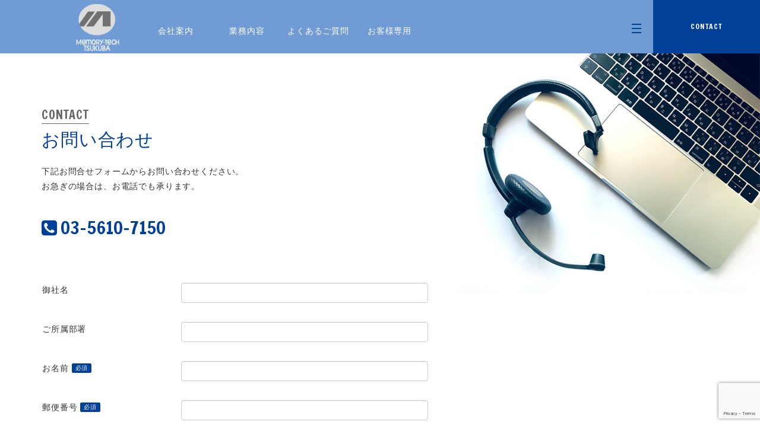

--- FILE ---
content_type: text/html; charset=UTF-8
request_url: https://www.memory-tech-tsukuba.jp/contact/
body_size: 28715
content:
<!doctype html>
<html>
<head>
<meta charset="UTF-8">
<meta http-equiv="X-UA-Compatible" content="IE=edge">
<meta name="viewport" content="width=device-width, initial-scale=1, user-scalable=no">
<meta name="format-detection" content="telephone=no">
<title>メモリーテックつくば株式会社</title>
<meta name="description" content="オリジナル高品質商品であるUHQCDや高精細高ビットレートのハイクオリティ映像のUltra HD Blu-rayなどパッケージメディア製造のメモリーテックつくば株式会社">
<link rel="stylesheet" href="https://www.memory-tech-tsukuba.jp/wordpress/wp-content/themes/theme_memorytech/style.css">

<link rel="canonical" href="https://www.memory-tech.jp/">
 
<link rel="preconnect" href="https://fonts.googleapis.com"> 
<link rel="preconnect" href="https://fonts.gstatic.com" crossorigin> 
<link href="https://fonts.googleapis.com/css2?family=Secular+One&display=swap" rel="stylesheet">

<!-- fav icons -->
<link rel="apple-touch-icon" href="icon.png">
<link rel="shortcut icon" href="/favicon.ico" type="image/vnd.microsoft.icon">
<link rel="icon" href="/favicon.ico" type="image/vnd.microsoft.icon">

<link rel="stylesheet" href="https://www.memory-tech-tsukuba.jp/wordpress/wp-content/themes/theme_memorytech/style.css">
<link href="https://fonts.googleapis.com/css2?family=Francois+One&display=swap" rel="stylesheet">
 
<meta name='robots' content='max-image-preview:large' />
	<style>img:is([sizes="auto" i], [sizes^="auto," i]) { contain-intrinsic-size: 3000px 1500px }</style>
	<link rel='dns-prefetch' href='//www.google.com' />
<script type="text/javascript">
/* <![CDATA[ */
window._wpemojiSettings = {"baseUrl":"https:\/\/s.w.org\/images\/core\/emoji\/15.1.0\/72x72\/","ext":".png","svgUrl":"https:\/\/s.w.org\/images\/core\/emoji\/15.1.0\/svg\/","svgExt":".svg","source":{"concatemoji":"https:\/\/www.memory-tech-tsukuba.jp\/wordpress\/wp-includes\/js\/wp-emoji-release.min.js?ver=6.8.1"}};
/*! This file is auto-generated */
!function(i,n){var o,s,e;function c(e){try{var t={supportTests:e,timestamp:(new Date).valueOf()};sessionStorage.setItem(o,JSON.stringify(t))}catch(e){}}function p(e,t,n){e.clearRect(0,0,e.canvas.width,e.canvas.height),e.fillText(t,0,0);var t=new Uint32Array(e.getImageData(0,0,e.canvas.width,e.canvas.height).data),r=(e.clearRect(0,0,e.canvas.width,e.canvas.height),e.fillText(n,0,0),new Uint32Array(e.getImageData(0,0,e.canvas.width,e.canvas.height).data));return t.every(function(e,t){return e===r[t]})}function u(e,t,n){switch(t){case"flag":return n(e,"\ud83c\udff3\ufe0f\u200d\u26a7\ufe0f","\ud83c\udff3\ufe0f\u200b\u26a7\ufe0f")?!1:!n(e,"\ud83c\uddfa\ud83c\uddf3","\ud83c\uddfa\u200b\ud83c\uddf3")&&!n(e,"\ud83c\udff4\udb40\udc67\udb40\udc62\udb40\udc65\udb40\udc6e\udb40\udc67\udb40\udc7f","\ud83c\udff4\u200b\udb40\udc67\u200b\udb40\udc62\u200b\udb40\udc65\u200b\udb40\udc6e\u200b\udb40\udc67\u200b\udb40\udc7f");case"emoji":return!n(e,"\ud83d\udc26\u200d\ud83d\udd25","\ud83d\udc26\u200b\ud83d\udd25")}return!1}function f(e,t,n){var r="undefined"!=typeof WorkerGlobalScope&&self instanceof WorkerGlobalScope?new OffscreenCanvas(300,150):i.createElement("canvas"),a=r.getContext("2d",{willReadFrequently:!0}),o=(a.textBaseline="top",a.font="600 32px Arial",{});return e.forEach(function(e){o[e]=t(a,e,n)}),o}function t(e){var t=i.createElement("script");t.src=e,t.defer=!0,i.head.appendChild(t)}"undefined"!=typeof Promise&&(o="wpEmojiSettingsSupports",s=["flag","emoji"],n.supports={everything:!0,everythingExceptFlag:!0},e=new Promise(function(e){i.addEventListener("DOMContentLoaded",e,{once:!0})}),new Promise(function(t){var n=function(){try{var e=JSON.parse(sessionStorage.getItem(o));if("object"==typeof e&&"number"==typeof e.timestamp&&(new Date).valueOf()<e.timestamp+604800&&"object"==typeof e.supportTests)return e.supportTests}catch(e){}return null}();if(!n){if("undefined"!=typeof Worker&&"undefined"!=typeof OffscreenCanvas&&"undefined"!=typeof URL&&URL.createObjectURL&&"undefined"!=typeof Blob)try{var e="postMessage("+f.toString()+"("+[JSON.stringify(s),u.toString(),p.toString()].join(",")+"));",r=new Blob([e],{type:"text/javascript"}),a=new Worker(URL.createObjectURL(r),{name:"wpTestEmojiSupports"});return void(a.onmessage=function(e){c(n=e.data),a.terminate(),t(n)})}catch(e){}c(n=f(s,u,p))}t(n)}).then(function(e){for(var t in e)n.supports[t]=e[t],n.supports.everything=n.supports.everything&&n.supports[t],"flag"!==t&&(n.supports.everythingExceptFlag=n.supports.everythingExceptFlag&&n.supports[t]);n.supports.everythingExceptFlag=n.supports.everythingExceptFlag&&!n.supports.flag,n.DOMReady=!1,n.readyCallback=function(){n.DOMReady=!0}}).then(function(){return e}).then(function(){var e;n.supports.everything||(n.readyCallback(),(e=n.source||{}).concatemoji?t(e.concatemoji):e.wpemoji&&e.twemoji&&(t(e.twemoji),t(e.wpemoji)))}))}((window,document),window._wpemojiSettings);
/* ]]> */
</script>
<style id='wp-emoji-styles-inline-css' type='text/css'>

	img.wp-smiley, img.emoji {
		display: inline !important;
		border: none !important;
		box-shadow: none !important;
		height: 1em !important;
		width: 1em !important;
		margin: 0 0.07em !important;
		vertical-align: -0.1em !important;
		background: none !important;
		padding: 0 !important;
	}
</style>
<link rel='stylesheet' id='wp-block-library-css' href='https://www.memory-tech-tsukuba.jp/wordpress/wp-includes/css/dist/block-library/style.min.css?ver=6.8.1' type='text/css' media='all' />
<style id='classic-theme-styles-inline-css' type='text/css'>
/*! This file is auto-generated */
.wp-block-button__link{color:#fff;background-color:#32373c;border-radius:9999px;box-shadow:none;text-decoration:none;padding:calc(.667em + 2px) calc(1.333em + 2px);font-size:1.125em}.wp-block-file__button{background:#32373c;color:#fff;text-decoration:none}
</style>
<style id='global-styles-inline-css' type='text/css'>
:root{--wp--preset--aspect-ratio--square: 1;--wp--preset--aspect-ratio--4-3: 4/3;--wp--preset--aspect-ratio--3-4: 3/4;--wp--preset--aspect-ratio--3-2: 3/2;--wp--preset--aspect-ratio--2-3: 2/3;--wp--preset--aspect-ratio--16-9: 16/9;--wp--preset--aspect-ratio--9-16: 9/16;--wp--preset--color--black: #000000;--wp--preset--color--cyan-bluish-gray: #abb8c3;--wp--preset--color--white: #ffffff;--wp--preset--color--pale-pink: #f78da7;--wp--preset--color--vivid-red: #cf2e2e;--wp--preset--color--luminous-vivid-orange: #ff6900;--wp--preset--color--luminous-vivid-amber: #fcb900;--wp--preset--color--light-green-cyan: #7bdcb5;--wp--preset--color--vivid-green-cyan: #00d084;--wp--preset--color--pale-cyan-blue: #8ed1fc;--wp--preset--color--vivid-cyan-blue: #0693e3;--wp--preset--color--vivid-purple: #9b51e0;--wp--preset--gradient--vivid-cyan-blue-to-vivid-purple: linear-gradient(135deg,rgba(6,147,227,1) 0%,rgb(155,81,224) 100%);--wp--preset--gradient--light-green-cyan-to-vivid-green-cyan: linear-gradient(135deg,rgb(122,220,180) 0%,rgb(0,208,130) 100%);--wp--preset--gradient--luminous-vivid-amber-to-luminous-vivid-orange: linear-gradient(135deg,rgba(252,185,0,1) 0%,rgba(255,105,0,1) 100%);--wp--preset--gradient--luminous-vivid-orange-to-vivid-red: linear-gradient(135deg,rgba(255,105,0,1) 0%,rgb(207,46,46) 100%);--wp--preset--gradient--very-light-gray-to-cyan-bluish-gray: linear-gradient(135deg,rgb(238,238,238) 0%,rgb(169,184,195) 100%);--wp--preset--gradient--cool-to-warm-spectrum: linear-gradient(135deg,rgb(74,234,220) 0%,rgb(151,120,209) 20%,rgb(207,42,186) 40%,rgb(238,44,130) 60%,rgb(251,105,98) 80%,rgb(254,248,76) 100%);--wp--preset--gradient--blush-light-purple: linear-gradient(135deg,rgb(255,206,236) 0%,rgb(152,150,240) 100%);--wp--preset--gradient--blush-bordeaux: linear-gradient(135deg,rgb(254,205,165) 0%,rgb(254,45,45) 50%,rgb(107,0,62) 100%);--wp--preset--gradient--luminous-dusk: linear-gradient(135deg,rgb(255,203,112) 0%,rgb(199,81,192) 50%,rgb(65,88,208) 100%);--wp--preset--gradient--pale-ocean: linear-gradient(135deg,rgb(255,245,203) 0%,rgb(182,227,212) 50%,rgb(51,167,181) 100%);--wp--preset--gradient--electric-grass: linear-gradient(135deg,rgb(202,248,128) 0%,rgb(113,206,126) 100%);--wp--preset--gradient--midnight: linear-gradient(135deg,rgb(2,3,129) 0%,rgb(40,116,252) 100%);--wp--preset--font-size--small: 13px;--wp--preset--font-size--medium: 20px;--wp--preset--font-size--large: 36px;--wp--preset--font-size--x-large: 42px;--wp--preset--spacing--20: 0.44rem;--wp--preset--spacing--30: 0.67rem;--wp--preset--spacing--40: 1rem;--wp--preset--spacing--50: 1.5rem;--wp--preset--spacing--60: 2.25rem;--wp--preset--spacing--70: 3.38rem;--wp--preset--spacing--80: 5.06rem;--wp--preset--shadow--natural: 6px 6px 9px rgba(0, 0, 0, 0.2);--wp--preset--shadow--deep: 12px 12px 50px rgba(0, 0, 0, 0.4);--wp--preset--shadow--sharp: 6px 6px 0px rgba(0, 0, 0, 0.2);--wp--preset--shadow--outlined: 6px 6px 0px -3px rgba(255, 255, 255, 1), 6px 6px rgba(0, 0, 0, 1);--wp--preset--shadow--crisp: 6px 6px 0px rgba(0, 0, 0, 1);}:where(.is-layout-flex){gap: 0.5em;}:where(.is-layout-grid){gap: 0.5em;}body .is-layout-flex{display: flex;}.is-layout-flex{flex-wrap: wrap;align-items: center;}.is-layout-flex > :is(*, div){margin: 0;}body .is-layout-grid{display: grid;}.is-layout-grid > :is(*, div){margin: 0;}:where(.wp-block-columns.is-layout-flex){gap: 2em;}:where(.wp-block-columns.is-layout-grid){gap: 2em;}:where(.wp-block-post-template.is-layout-flex){gap: 1.25em;}:where(.wp-block-post-template.is-layout-grid){gap: 1.25em;}.has-black-color{color: var(--wp--preset--color--black) !important;}.has-cyan-bluish-gray-color{color: var(--wp--preset--color--cyan-bluish-gray) !important;}.has-white-color{color: var(--wp--preset--color--white) !important;}.has-pale-pink-color{color: var(--wp--preset--color--pale-pink) !important;}.has-vivid-red-color{color: var(--wp--preset--color--vivid-red) !important;}.has-luminous-vivid-orange-color{color: var(--wp--preset--color--luminous-vivid-orange) !important;}.has-luminous-vivid-amber-color{color: var(--wp--preset--color--luminous-vivid-amber) !important;}.has-light-green-cyan-color{color: var(--wp--preset--color--light-green-cyan) !important;}.has-vivid-green-cyan-color{color: var(--wp--preset--color--vivid-green-cyan) !important;}.has-pale-cyan-blue-color{color: var(--wp--preset--color--pale-cyan-blue) !important;}.has-vivid-cyan-blue-color{color: var(--wp--preset--color--vivid-cyan-blue) !important;}.has-vivid-purple-color{color: var(--wp--preset--color--vivid-purple) !important;}.has-black-background-color{background-color: var(--wp--preset--color--black) !important;}.has-cyan-bluish-gray-background-color{background-color: var(--wp--preset--color--cyan-bluish-gray) !important;}.has-white-background-color{background-color: var(--wp--preset--color--white) !important;}.has-pale-pink-background-color{background-color: var(--wp--preset--color--pale-pink) !important;}.has-vivid-red-background-color{background-color: var(--wp--preset--color--vivid-red) !important;}.has-luminous-vivid-orange-background-color{background-color: var(--wp--preset--color--luminous-vivid-orange) !important;}.has-luminous-vivid-amber-background-color{background-color: var(--wp--preset--color--luminous-vivid-amber) !important;}.has-light-green-cyan-background-color{background-color: var(--wp--preset--color--light-green-cyan) !important;}.has-vivid-green-cyan-background-color{background-color: var(--wp--preset--color--vivid-green-cyan) !important;}.has-pale-cyan-blue-background-color{background-color: var(--wp--preset--color--pale-cyan-blue) !important;}.has-vivid-cyan-blue-background-color{background-color: var(--wp--preset--color--vivid-cyan-blue) !important;}.has-vivid-purple-background-color{background-color: var(--wp--preset--color--vivid-purple) !important;}.has-black-border-color{border-color: var(--wp--preset--color--black) !important;}.has-cyan-bluish-gray-border-color{border-color: var(--wp--preset--color--cyan-bluish-gray) !important;}.has-white-border-color{border-color: var(--wp--preset--color--white) !important;}.has-pale-pink-border-color{border-color: var(--wp--preset--color--pale-pink) !important;}.has-vivid-red-border-color{border-color: var(--wp--preset--color--vivid-red) !important;}.has-luminous-vivid-orange-border-color{border-color: var(--wp--preset--color--luminous-vivid-orange) !important;}.has-luminous-vivid-amber-border-color{border-color: var(--wp--preset--color--luminous-vivid-amber) !important;}.has-light-green-cyan-border-color{border-color: var(--wp--preset--color--light-green-cyan) !important;}.has-vivid-green-cyan-border-color{border-color: var(--wp--preset--color--vivid-green-cyan) !important;}.has-pale-cyan-blue-border-color{border-color: var(--wp--preset--color--pale-cyan-blue) !important;}.has-vivid-cyan-blue-border-color{border-color: var(--wp--preset--color--vivid-cyan-blue) !important;}.has-vivid-purple-border-color{border-color: var(--wp--preset--color--vivid-purple) !important;}.has-vivid-cyan-blue-to-vivid-purple-gradient-background{background: var(--wp--preset--gradient--vivid-cyan-blue-to-vivid-purple) !important;}.has-light-green-cyan-to-vivid-green-cyan-gradient-background{background: var(--wp--preset--gradient--light-green-cyan-to-vivid-green-cyan) !important;}.has-luminous-vivid-amber-to-luminous-vivid-orange-gradient-background{background: var(--wp--preset--gradient--luminous-vivid-amber-to-luminous-vivid-orange) !important;}.has-luminous-vivid-orange-to-vivid-red-gradient-background{background: var(--wp--preset--gradient--luminous-vivid-orange-to-vivid-red) !important;}.has-very-light-gray-to-cyan-bluish-gray-gradient-background{background: var(--wp--preset--gradient--very-light-gray-to-cyan-bluish-gray) !important;}.has-cool-to-warm-spectrum-gradient-background{background: var(--wp--preset--gradient--cool-to-warm-spectrum) !important;}.has-blush-light-purple-gradient-background{background: var(--wp--preset--gradient--blush-light-purple) !important;}.has-blush-bordeaux-gradient-background{background: var(--wp--preset--gradient--blush-bordeaux) !important;}.has-luminous-dusk-gradient-background{background: var(--wp--preset--gradient--luminous-dusk) !important;}.has-pale-ocean-gradient-background{background: var(--wp--preset--gradient--pale-ocean) !important;}.has-electric-grass-gradient-background{background: var(--wp--preset--gradient--electric-grass) !important;}.has-midnight-gradient-background{background: var(--wp--preset--gradient--midnight) !important;}.has-small-font-size{font-size: var(--wp--preset--font-size--small) !important;}.has-medium-font-size{font-size: var(--wp--preset--font-size--medium) !important;}.has-large-font-size{font-size: var(--wp--preset--font-size--large) !important;}.has-x-large-font-size{font-size: var(--wp--preset--font-size--x-large) !important;}
:where(.wp-block-post-template.is-layout-flex){gap: 1.25em;}:where(.wp-block-post-template.is-layout-grid){gap: 1.25em;}
:where(.wp-block-columns.is-layout-flex){gap: 2em;}:where(.wp-block-columns.is-layout-grid){gap: 2em;}
:root :where(.wp-block-pullquote){font-size: 1.5em;line-height: 1.6;}
</style>
<link rel='stylesheet' id='contact-form-7-css' href='https://www.memory-tech-tsukuba.jp/wordpress/wp-content/plugins/contact-form-7-5.3.2/includes/css/styles.css?ver=5.3.2' type='text/css' media='all' />
<link rel='stylesheet' id='contact-form-7-confirm-css' href='https://www.memory-tech-tsukuba.jp/wordpress/wp-content/plugins/contact-form-7-add-confirm/includes/css/styles.css?ver=5.1' type='text/css' media='all' />
<script type="text/javascript" src="https://www.memory-tech-tsukuba.jp/wordpress/wp-includes/js/jquery/jquery.min.js?ver=3.7.1" id="jquery-core-js"></script>
<script type="text/javascript" src="https://www.memory-tech-tsukuba.jp/wordpress/wp-includes/js/jquery/jquery-migrate.min.js?ver=3.4.1" id="jquery-migrate-js"></script>
<link rel="https://api.w.org/" href="https://www.memory-tech-tsukuba.jp/wp-json/" /><link rel="alternate" title="JSON" type="application/json" href="https://www.memory-tech-tsukuba.jp/wp-json/wp/v2/pages/16" /><link rel="EditURI" type="application/rsd+xml" title="RSD" href="https://www.memory-tech-tsukuba.jp/wordpress/xmlrpc.php?rsd" />
<meta name="generator" content="WordPress 6.8.1" />
<link rel="canonical" href="https://www.memory-tech-tsukuba.jp/contact/" />
<link rel='shortlink' href='https://www.memory-tech-tsukuba.jp/?p=16' />
<link rel="alternate" title="oEmbed (JSON)" type="application/json+oembed" href="https://www.memory-tech-tsukuba.jp/wp-json/oembed/1.0/embed?url=https%3A%2F%2Fwww.memory-tech-tsukuba.jp%2Fcontact%2F" />
<link rel="alternate" title="oEmbed (XML)" type="text/xml+oembed" href="https://www.memory-tech-tsukuba.jp/wp-json/oembed/1.0/embed?url=https%3A%2F%2Fwww.memory-tech-tsukuba.jp%2Fcontact%2F&#038;format=xml" />
		<style type="text/css" id="wp-custom-css">
			/* 番号付きリスト */
ol.number_list { margin: 0 0 0 24px; padding: 0; list-style-type: decimal;}
ol.number_list li { margin-bottom: 6px;}		</style>
		 
</head>

<body id="bodytop">
<div class="orign-loader"></div>
<header>
 <h2><a href="https://www.memory-tech-tsukuba.jp/"><img src="https://www.memory-tech-tsukuba.jp/wordpress/wp-content/themes/theme_memorytech/images/head_logo.png" alt="メモリーテックつくば株式会社"/></a></h2>
 <div class="logo_line clearfix">
  <div id="head_logo">メモリーテックつくば株式会社</div>
  <ul>
   <li><a href="https://www.memory-tech-tsukuba.jp/corporate">会社案内</a></li>
   <li><a href="https://www.memory-tech-tsukuba.jp/business">業務内容</a></li>
   <li><a href="https://www.memory-tech-tsukuba.jp/faq">よくあるご質問</a></li>
   <li><a href="https://www.memory-tech-tsukuba.jp/download">お客様専用</a></li>
  </ul>
 </div>
 <div id="navToggle">
  <div><span></span> <span></span> <span></span></div>
 </div>
 <nav>
  <ul>
   <li><a href="https://www.memory-tech-tsukuba.jp/">HOME</a></li>
   <li><a href="https://www.memory-tech-tsukuba.jp/corporate">会社案内</a></li>
   <li><a href="https://www.memory-tech-tsukuba.jp/business">業務内容</a></li>
   <li><a href="https://www.memory-tech-tsukuba.jp/faq">よくあるご質問</a></li>
   <li><a href="https://www.memory-tech-tsukuba.jp/download">お客様専用</a></li>
  </ul>
 </nav>
 <a href="https://www.memory-tech-tsukuba.jp/contact" class="conatct_link"><div class="inner-text">CONTACT</div></a>
  </header>
<main>
 <section id="bottom_page">
  <div id="bottom_head_bg" class="cl_pc80"></div>
  <div class="origin_abslt">
   <div class="abslt_right margin_negative"> <img src="https://www.memory-tech-tsukuba.jp/wordpress/wp-content/themes/theme_memorytech/images/contact_img01.png" alt=""/> </div>
   <div class="container">
    <div class="row">
     <div class="col-md-7 col-sm-8">
      <h1><span>CONTACT</span>お問い合わせ</h1>
      <p class="cl_pc30">下記お問合せフォームからお問い合わせください。<br>
お急ぎの場合は、お電話でも承ります。</p>
      <p class="tel_number cl_pc50">03-5610-7150</p>
        <div role="form" class="wpcf7" id="wpcf7-f57-o1" lang="ja" dir="ltr">
<div class="screen-reader-response"><p role="status" aria-live="polite" aria-atomic="true"></p> <ul></ul></div>
<form action="/contact/#wpcf7-f57-o1" method="post" class="wpcf7-form init" novalidate="novalidate" data-status="init">
<div style="display: none;">
<input type="hidden" name="_wpcf7" value="57" />
<input type="hidden" name="_wpcf7_version" value="5.3.2" />
<input type="hidden" name="_wpcf7_locale" value="ja" />
<input type="hidden" name="_wpcf7_unit_tag" value="wpcf7-f57-o1" />
<input type="hidden" name="_wpcf7_container_post" value="0" />
<input type="hidden" name="_wpcf7_posted_data_hash" value="" />
<input type="hidden" name="_wpcf7_recaptcha_response" value="" />
</div>
<dl class="form-horizontal">
<div class="form-group">
<dt>御社名</dt>
<dd>
        <span class="wpcf7-form-control-wrap company"><input type="text" name="company" value="" size="40" class="wpcf7-form-control wpcf7-text form-control w100" aria-invalid="false" /></span>
       </dd>
</p></div>
<div class="form-group">
<dt>ご所属部署</dt>
<dd>
        <span class="wpcf7-form-control-wrap department"><input type="text" name="department" value="" size="40" class="wpcf7-form-control wpcf7-text form-control w100" aria-invalid="false" /></span>
       </dd>
</p></div>
<div class="form-group">
<dt>お名前<span class="label label-danger req">必須</span></dt>
<dd>
        <span class="wpcf7-form-control-wrap namae"><input type="text" name="namae" value="" size="40" class="wpcf7-form-control wpcf7-text wpcf7-validates-as-required form-control w100" id="name1" aria-required="true" aria-invalid="false" /></span>
       </dd>
</p></div>
<div class="form-group">
<dt>郵便番号<span class="label label-danger req">必須</span></dt>
<dd>
        <span class="wpcf7-form-control-wrap zip"><input type="tel" name="zip" value="" size="7" maxlength="7" class="wpcf7-form-control wpcf7-text wpcf7-tel wpcf7-validates-as-required wpcf7-validates-as-tel form-control" aria-required="true" aria-invalid="false" /></span>
       </dd>
</p></div>
<div class="form-group">
<dt>ご住所<span class="label label-danger req">必須</span></dt>
<dd>
        <span class="wpcf7-form-control-wrap address"><input type="text" name="address" value="" size="40" class="wpcf7-form-control wpcf7-text wpcf7-validates-as-required form-control w100" aria-required="true" aria-invalid="false" /></span>
       </dd>
</p></div>
<div class="form-group">
<dt>メールアドレス<span class="label label-danger req">必須</span></dt>
<dd>
<span class="wpcf7-form-control-wrap your-email"><input type="email" name="your-email" value="" size="40" class="wpcf7-form-control wpcf7-text wpcf7-email wpcf7-validates-as-required wpcf7-validates-as-email form-control w100" aria-required="true" aria-invalid="false" /></span>
       </dd>
</p></div>
<div class="form-group">
<dt>電話番号<span class="label label-danger req">必須</span></dt>
<dd>
        <span class="wpcf7-form-control-wrap tel-number"><input type="tel" name="tel-number" value="" size="40" maxlength="13" minlength="10" class="wpcf7-form-control wpcf7-text wpcf7-tel wpcf7-validates-as-required wpcf7-validates-as-tel form-control w100" aria-required="true" aria-invalid="false" /></span>
       </dd>
</p></div>
<div class="form-group">
<dt>お問い合わせ内容<span class="label label-danger req">必須</span></dt>
<dd>
        <span class="wpcf7-form-control-wrap comment"><textarea name="comment" cols="10" rows="10" class="wpcf7-form-control wpcf7-textarea wpcf7-validates-as-required form-control w100" id="comment" aria-required="true" aria-invalid="false"></textarea></span>
       </dd>
</p></div>
</dl>
<p><span class="wpcf7-form-control-wrap privacy_agree"><span class="wpcf7-form-control wpcf7-checkbox wpcf7-validates-as-required"><span class="wpcf7-list-item first last"><input type="checkbox" name="privacy_agree[]" value="" /><span class="wpcf7-list-item-label"></span></span></span></span> 「<a href="../notice" target="_blank">お問い合わせいただく際のご注意</a>」 及び 「<a href="../policy" target="_blank">個人情報保護方針</a>」を確認しました。<span class="label label-danger req">必須</span></p>
<div class="wpcf7-response-output" aria-hidden="true"></div>
<div class="buttons_wrapper">
      <input type="submit" value="内容を確認" class="wpcf7-form-control wpcf7-confirm wpcf7c-elm-step1 wpcf7c-btn-confirm wpcf7c-force-hide" /><input type="submit" value="送信" class="wpcf7-form-control wpcf7-submit" /><input type="button" value="内容を変更する" class="wpcf7-form-control wpcf7-back back wpcf7c-elm-step2 wpcf7c-btn-back wpcf7c-force-hide" id="back" />
</div>
<p class="wpcf7c-elm-step1" style="text-align: center;">「確認ボタン」を押して内容を確認してください</p>
<p class="wpcf7c-elm-step2" style="text-align: center;">入力した内容に間違いがなければ「送信ボタン」を押してください</p>
<p class="wpcf7c-elm-step3" style="text-align: center;">お問い合わせありがとうございます。折り返しご連絡いたします。</p>
</p></div>
</form></div>      </div>
     <div class="col-md-5 col-xs-6 col-xs-push-6 origin_abslt_hide margin_negative"> <img src="https://www.memory-tech-tsukuba.jp/wordpress/wp-content/themes/theme_memorytech/images/contact_img01.png" class="img-responsive" alt=""/> </div>
   </div>
  </div>
 </section>
</main>

<a href="#bodytop" id="btnTop"><i class="fa fa-angle-up"></i></a>
<div id="contact_smp">
        <a href="https://www.memory-tech-tsukuba.jp/contact">CONTACT</a>
    </div>
<footer>
  <div class="container">
   <div class="row">
    <div class="col-xs-12">
     <ul>
      <li><a href="https://www.memory-tech-tsukuba.jp/">HOME</a></li>
      <li><a href="https://www.memory-tech-tsukuba.jp/corporate">会社案内</a></li>
      <li><a href="https://www.memory-tech-tsukuba.jp/business">業務内容</a></li>
      <li><a href="https://www.memory-tech-tsukuba.jp/faq">よくあるご質問</a></li>
      <li><a href="https://www.memory-tech-tsukuba.jp/download">お客様専用</a></li>
      <li><a href="https://www.memory-tech-tsukuba.jp/contact">お問い合わせ</a></li>
      <li><a href="https://www.memory-tech-tsukuba.jp/policy">プライバシーポリシー</a></li>
      <li><a href="https://www.memory-tech-tsukuba.jp/asfpolicy">反社会的勢力対応の基本方針</a></li>
     </ul>
     <div class="footer_copyright">
     <h2>メモリーテックつくば株式会社<br>
&copy; 2025 メモリーテックつくば株式会社</h2>
      </div>
    </div>
   </div>
  </div>
</footer>
 </div>
<script src="https://www.memory-tech-tsukuba.jp/wordpress/wp-content/themes/theme_memorytech/js/jquery.min.js"></script>
<script src="https://www.memory-tech-tsukuba.jp/wordpress/wp-content/themes/theme_memorytech/js/jquery.easing.1.3.js"></script>
<script src="https://www.memory-tech-tsukuba.jp/wordpress/wp-content/themes/theme_memorytech/js/bootstrap.js"></script>
<script src="https://www.memory-tech-tsukuba.jp/wordpress/wp-content/themes/theme_memorytech/js/modernizr-custom.js"></script>
<script src="https://www.memory-tech-tsukuba.jp/wordpress/wp-content/themes/theme_memorytech/js/jquery.inview.js"></script>
<script src="https://www.memory-tech-tsukuba.jp/wordpress/wp-content/themes/theme_memorytech/js/jquery.stellar.min.js"></script>
<script src="https://www.memory-tech-tsukuba.jp/wordpress/wp-content/themes/theme_memorytech/js/jquery.heightLine.js"></script>
<script src="https://www.memory-tech-tsukuba.jp/wordpress/wp-content/themes/theme_memorytech/js/main.js"></script>
<script type="speculationrules">
{"prefetch":[{"source":"document","where":{"and":[{"href_matches":"\/*"},{"not":{"href_matches":["\/wordpress\/wp-*.php","\/wordpress\/wp-admin\/*","\/wordpress\/wp-content\/uploads\/*","\/wordpress\/wp-content\/*","\/wordpress\/wp-content\/plugins\/*","\/wordpress\/wp-content\/themes\/theme_memorytech\/*","\/*\\?(.+)"]}},{"not":{"selector_matches":"a[rel~=\"nofollow\"]"}},{"not":{"selector_matches":".no-prefetch, .no-prefetch a"}}]},"eagerness":"conservative"}]}
</script>
<script type="text/javascript" id="contact-form-7-js-extra">
/* <![CDATA[ */
var wpcf7 = {"apiSettings":{"root":"https:\/\/www.memory-tech-tsukuba.jp\/wp-json\/contact-form-7\/v1","namespace":"contact-form-7\/v1"}};
/* ]]> */
</script>
<script type="text/javascript" src="https://www.memory-tech-tsukuba.jp/wordpress/wp-content/plugins/contact-form-7-5.3.2/includes/js/scripts.js?ver=5.3.2" id="contact-form-7-js"></script>
<script type="text/javascript" src="https://www.memory-tech-tsukuba.jp/wordpress/wp-includes/js/jquery/jquery.form.min.js?ver=4.3.0" id="jquery-form-js"></script>
<script type="text/javascript" src="https://www.memory-tech-tsukuba.jp/wordpress/wp-content/plugins/contact-form-7-add-confirm/includes/js/scripts.js?ver=5.1" id="contact-form-7-confirm-js"></script>
<script type="text/javascript" src="https://www.google.com/recaptcha/api.js?render=6LetThcqAAAAABkj5pWbw94vDFI11RjtAjUBLfq9&amp;ver=3.0" id="google-recaptcha-js"></script>
<script type="text/javascript" id="wpcf7-recaptcha-js-extra">
/* <![CDATA[ */
var wpcf7_recaptcha = {"sitekey":"6LetThcqAAAAABkj5pWbw94vDFI11RjtAjUBLfq9","actions":{"homepage":"homepage","contactform":"contactform"}};
/* ]]> */
</script>
<script type="text/javascript" src="https://www.memory-tech-tsukuba.jp/wordpress/wp-content/plugins/contact-form-7-5.3.2/modules/recaptcha/script.js?ver=5.3.2" id="wpcf7-recaptcha-js"></script>
</body>
</html>

--- FILE ---
content_type: text/html; charset=utf-8
request_url: https://www.google.com/recaptcha/api2/anchor?ar=1&k=6LetThcqAAAAABkj5pWbw94vDFI11RjtAjUBLfq9&co=aHR0cHM6Ly93d3cubWVtb3J5LXRlY2gtdHN1a3ViYS5qcDo0NDM.&hl=en&v=PoyoqOPhxBO7pBk68S4YbpHZ&size=invisible&anchor-ms=20000&execute-ms=30000&cb=eu9tsvqz3wjc
body_size: 48761
content:
<!DOCTYPE HTML><html dir="ltr" lang="en"><head><meta http-equiv="Content-Type" content="text/html; charset=UTF-8">
<meta http-equiv="X-UA-Compatible" content="IE=edge">
<title>reCAPTCHA</title>
<style type="text/css">
/* cyrillic-ext */
@font-face {
  font-family: 'Roboto';
  font-style: normal;
  font-weight: 400;
  font-stretch: 100%;
  src: url(//fonts.gstatic.com/s/roboto/v48/KFO7CnqEu92Fr1ME7kSn66aGLdTylUAMa3GUBHMdazTgWw.woff2) format('woff2');
  unicode-range: U+0460-052F, U+1C80-1C8A, U+20B4, U+2DE0-2DFF, U+A640-A69F, U+FE2E-FE2F;
}
/* cyrillic */
@font-face {
  font-family: 'Roboto';
  font-style: normal;
  font-weight: 400;
  font-stretch: 100%;
  src: url(//fonts.gstatic.com/s/roboto/v48/KFO7CnqEu92Fr1ME7kSn66aGLdTylUAMa3iUBHMdazTgWw.woff2) format('woff2');
  unicode-range: U+0301, U+0400-045F, U+0490-0491, U+04B0-04B1, U+2116;
}
/* greek-ext */
@font-face {
  font-family: 'Roboto';
  font-style: normal;
  font-weight: 400;
  font-stretch: 100%;
  src: url(//fonts.gstatic.com/s/roboto/v48/KFO7CnqEu92Fr1ME7kSn66aGLdTylUAMa3CUBHMdazTgWw.woff2) format('woff2');
  unicode-range: U+1F00-1FFF;
}
/* greek */
@font-face {
  font-family: 'Roboto';
  font-style: normal;
  font-weight: 400;
  font-stretch: 100%;
  src: url(//fonts.gstatic.com/s/roboto/v48/KFO7CnqEu92Fr1ME7kSn66aGLdTylUAMa3-UBHMdazTgWw.woff2) format('woff2');
  unicode-range: U+0370-0377, U+037A-037F, U+0384-038A, U+038C, U+038E-03A1, U+03A3-03FF;
}
/* math */
@font-face {
  font-family: 'Roboto';
  font-style: normal;
  font-weight: 400;
  font-stretch: 100%;
  src: url(//fonts.gstatic.com/s/roboto/v48/KFO7CnqEu92Fr1ME7kSn66aGLdTylUAMawCUBHMdazTgWw.woff2) format('woff2');
  unicode-range: U+0302-0303, U+0305, U+0307-0308, U+0310, U+0312, U+0315, U+031A, U+0326-0327, U+032C, U+032F-0330, U+0332-0333, U+0338, U+033A, U+0346, U+034D, U+0391-03A1, U+03A3-03A9, U+03B1-03C9, U+03D1, U+03D5-03D6, U+03F0-03F1, U+03F4-03F5, U+2016-2017, U+2034-2038, U+203C, U+2040, U+2043, U+2047, U+2050, U+2057, U+205F, U+2070-2071, U+2074-208E, U+2090-209C, U+20D0-20DC, U+20E1, U+20E5-20EF, U+2100-2112, U+2114-2115, U+2117-2121, U+2123-214F, U+2190, U+2192, U+2194-21AE, U+21B0-21E5, U+21F1-21F2, U+21F4-2211, U+2213-2214, U+2216-22FF, U+2308-230B, U+2310, U+2319, U+231C-2321, U+2336-237A, U+237C, U+2395, U+239B-23B7, U+23D0, U+23DC-23E1, U+2474-2475, U+25AF, U+25B3, U+25B7, U+25BD, U+25C1, U+25CA, U+25CC, U+25FB, U+266D-266F, U+27C0-27FF, U+2900-2AFF, U+2B0E-2B11, U+2B30-2B4C, U+2BFE, U+3030, U+FF5B, U+FF5D, U+1D400-1D7FF, U+1EE00-1EEFF;
}
/* symbols */
@font-face {
  font-family: 'Roboto';
  font-style: normal;
  font-weight: 400;
  font-stretch: 100%;
  src: url(//fonts.gstatic.com/s/roboto/v48/KFO7CnqEu92Fr1ME7kSn66aGLdTylUAMaxKUBHMdazTgWw.woff2) format('woff2');
  unicode-range: U+0001-000C, U+000E-001F, U+007F-009F, U+20DD-20E0, U+20E2-20E4, U+2150-218F, U+2190, U+2192, U+2194-2199, U+21AF, U+21E6-21F0, U+21F3, U+2218-2219, U+2299, U+22C4-22C6, U+2300-243F, U+2440-244A, U+2460-24FF, U+25A0-27BF, U+2800-28FF, U+2921-2922, U+2981, U+29BF, U+29EB, U+2B00-2BFF, U+4DC0-4DFF, U+FFF9-FFFB, U+10140-1018E, U+10190-1019C, U+101A0, U+101D0-101FD, U+102E0-102FB, U+10E60-10E7E, U+1D2C0-1D2D3, U+1D2E0-1D37F, U+1F000-1F0FF, U+1F100-1F1AD, U+1F1E6-1F1FF, U+1F30D-1F30F, U+1F315, U+1F31C, U+1F31E, U+1F320-1F32C, U+1F336, U+1F378, U+1F37D, U+1F382, U+1F393-1F39F, U+1F3A7-1F3A8, U+1F3AC-1F3AF, U+1F3C2, U+1F3C4-1F3C6, U+1F3CA-1F3CE, U+1F3D4-1F3E0, U+1F3ED, U+1F3F1-1F3F3, U+1F3F5-1F3F7, U+1F408, U+1F415, U+1F41F, U+1F426, U+1F43F, U+1F441-1F442, U+1F444, U+1F446-1F449, U+1F44C-1F44E, U+1F453, U+1F46A, U+1F47D, U+1F4A3, U+1F4B0, U+1F4B3, U+1F4B9, U+1F4BB, U+1F4BF, U+1F4C8-1F4CB, U+1F4D6, U+1F4DA, U+1F4DF, U+1F4E3-1F4E6, U+1F4EA-1F4ED, U+1F4F7, U+1F4F9-1F4FB, U+1F4FD-1F4FE, U+1F503, U+1F507-1F50B, U+1F50D, U+1F512-1F513, U+1F53E-1F54A, U+1F54F-1F5FA, U+1F610, U+1F650-1F67F, U+1F687, U+1F68D, U+1F691, U+1F694, U+1F698, U+1F6AD, U+1F6B2, U+1F6B9-1F6BA, U+1F6BC, U+1F6C6-1F6CF, U+1F6D3-1F6D7, U+1F6E0-1F6EA, U+1F6F0-1F6F3, U+1F6F7-1F6FC, U+1F700-1F7FF, U+1F800-1F80B, U+1F810-1F847, U+1F850-1F859, U+1F860-1F887, U+1F890-1F8AD, U+1F8B0-1F8BB, U+1F8C0-1F8C1, U+1F900-1F90B, U+1F93B, U+1F946, U+1F984, U+1F996, U+1F9E9, U+1FA00-1FA6F, U+1FA70-1FA7C, U+1FA80-1FA89, U+1FA8F-1FAC6, U+1FACE-1FADC, U+1FADF-1FAE9, U+1FAF0-1FAF8, U+1FB00-1FBFF;
}
/* vietnamese */
@font-face {
  font-family: 'Roboto';
  font-style: normal;
  font-weight: 400;
  font-stretch: 100%;
  src: url(//fonts.gstatic.com/s/roboto/v48/KFO7CnqEu92Fr1ME7kSn66aGLdTylUAMa3OUBHMdazTgWw.woff2) format('woff2');
  unicode-range: U+0102-0103, U+0110-0111, U+0128-0129, U+0168-0169, U+01A0-01A1, U+01AF-01B0, U+0300-0301, U+0303-0304, U+0308-0309, U+0323, U+0329, U+1EA0-1EF9, U+20AB;
}
/* latin-ext */
@font-face {
  font-family: 'Roboto';
  font-style: normal;
  font-weight: 400;
  font-stretch: 100%;
  src: url(//fonts.gstatic.com/s/roboto/v48/KFO7CnqEu92Fr1ME7kSn66aGLdTylUAMa3KUBHMdazTgWw.woff2) format('woff2');
  unicode-range: U+0100-02BA, U+02BD-02C5, U+02C7-02CC, U+02CE-02D7, U+02DD-02FF, U+0304, U+0308, U+0329, U+1D00-1DBF, U+1E00-1E9F, U+1EF2-1EFF, U+2020, U+20A0-20AB, U+20AD-20C0, U+2113, U+2C60-2C7F, U+A720-A7FF;
}
/* latin */
@font-face {
  font-family: 'Roboto';
  font-style: normal;
  font-weight: 400;
  font-stretch: 100%;
  src: url(//fonts.gstatic.com/s/roboto/v48/KFO7CnqEu92Fr1ME7kSn66aGLdTylUAMa3yUBHMdazQ.woff2) format('woff2');
  unicode-range: U+0000-00FF, U+0131, U+0152-0153, U+02BB-02BC, U+02C6, U+02DA, U+02DC, U+0304, U+0308, U+0329, U+2000-206F, U+20AC, U+2122, U+2191, U+2193, U+2212, U+2215, U+FEFF, U+FFFD;
}
/* cyrillic-ext */
@font-face {
  font-family: 'Roboto';
  font-style: normal;
  font-weight: 500;
  font-stretch: 100%;
  src: url(//fonts.gstatic.com/s/roboto/v48/KFO7CnqEu92Fr1ME7kSn66aGLdTylUAMa3GUBHMdazTgWw.woff2) format('woff2');
  unicode-range: U+0460-052F, U+1C80-1C8A, U+20B4, U+2DE0-2DFF, U+A640-A69F, U+FE2E-FE2F;
}
/* cyrillic */
@font-face {
  font-family: 'Roboto';
  font-style: normal;
  font-weight: 500;
  font-stretch: 100%;
  src: url(//fonts.gstatic.com/s/roboto/v48/KFO7CnqEu92Fr1ME7kSn66aGLdTylUAMa3iUBHMdazTgWw.woff2) format('woff2');
  unicode-range: U+0301, U+0400-045F, U+0490-0491, U+04B0-04B1, U+2116;
}
/* greek-ext */
@font-face {
  font-family: 'Roboto';
  font-style: normal;
  font-weight: 500;
  font-stretch: 100%;
  src: url(//fonts.gstatic.com/s/roboto/v48/KFO7CnqEu92Fr1ME7kSn66aGLdTylUAMa3CUBHMdazTgWw.woff2) format('woff2');
  unicode-range: U+1F00-1FFF;
}
/* greek */
@font-face {
  font-family: 'Roboto';
  font-style: normal;
  font-weight: 500;
  font-stretch: 100%;
  src: url(//fonts.gstatic.com/s/roboto/v48/KFO7CnqEu92Fr1ME7kSn66aGLdTylUAMa3-UBHMdazTgWw.woff2) format('woff2');
  unicode-range: U+0370-0377, U+037A-037F, U+0384-038A, U+038C, U+038E-03A1, U+03A3-03FF;
}
/* math */
@font-face {
  font-family: 'Roboto';
  font-style: normal;
  font-weight: 500;
  font-stretch: 100%;
  src: url(//fonts.gstatic.com/s/roboto/v48/KFO7CnqEu92Fr1ME7kSn66aGLdTylUAMawCUBHMdazTgWw.woff2) format('woff2');
  unicode-range: U+0302-0303, U+0305, U+0307-0308, U+0310, U+0312, U+0315, U+031A, U+0326-0327, U+032C, U+032F-0330, U+0332-0333, U+0338, U+033A, U+0346, U+034D, U+0391-03A1, U+03A3-03A9, U+03B1-03C9, U+03D1, U+03D5-03D6, U+03F0-03F1, U+03F4-03F5, U+2016-2017, U+2034-2038, U+203C, U+2040, U+2043, U+2047, U+2050, U+2057, U+205F, U+2070-2071, U+2074-208E, U+2090-209C, U+20D0-20DC, U+20E1, U+20E5-20EF, U+2100-2112, U+2114-2115, U+2117-2121, U+2123-214F, U+2190, U+2192, U+2194-21AE, U+21B0-21E5, U+21F1-21F2, U+21F4-2211, U+2213-2214, U+2216-22FF, U+2308-230B, U+2310, U+2319, U+231C-2321, U+2336-237A, U+237C, U+2395, U+239B-23B7, U+23D0, U+23DC-23E1, U+2474-2475, U+25AF, U+25B3, U+25B7, U+25BD, U+25C1, U+25CA, U+25CC, U+25FB, U+266D-266F, U+27C0-27FF, U+2900-2AFF, U+2B0E-2B11, U+2B30-2B4C, U+2BFE, U+3030, U+FF5B, U+FF5D, U+1D400-1D7FF, U+1EE00-1EEFF;
}
/* symbols */
@font-face {
  font-family: 'Roboto';
  font-style: normal;
  font-weight: 500;
  font-stretch: 100%;
  src: url(//fonts.gstatic.com/s/roboto/v48/KFO7CnqEu92Fr1ME7kSn66aGLdTylUAMaxKUBHMdazTgWw.woff2) format('woff2');
  unicode-range: U+0001-000C, U+000E-001F, U+007F-009F, U+20DD-20E0, U+20E2-20E4, U+2150-218F, U+2190, U+2192, U+2194-2199, U+21AF, U+21E6-21F0, U+21F3, U+2218-2219, U+2299, U+22C4-22C6, U+2300-243F, U+2440-244A, U+2460-24FF, U+25A0-27BF, U+2800-28FF, U+2921-2922, U+2981, U+29BF, U+29EB, U+2B00-2BFF, U+4DC0-4DFF, U+FFF9-FFFB, U+10140-1018E, U+10190-1019C, U+101A0, U+101D0-101FD, U+102E0-102FB, U+10E60-10E7E, U+1D2C0-1D2D3, U+1D2E0-1D37F, U+1F000-1F0FF, U+1F100-1F1AD, U+1F1E6-1F1FF, U+1F30D-1F30F, U+1F315, U+1F31C, U+1F31E, U+1F320-1F32C, U+1F336, U+1F378, U+1F37D, U+1F382, U+1F393-1F39F, U+1F3A7-1F3A8, U+1F3AC-1F3AF, U+1F3C2, U+1F3C4-1F3C6, U+1F3CA-1F3CE, U+1F3D4-1F3E0, U+1F3ED, U+1F3F1-1F3F3, U+1F3F5-1F3F7, U+1F408, U+1F415, U+1F41F, U+1F426, U+1F43F, U+1F441-1F442, U+1F444, U+1F446-1F449, U+1F44C-1F44E, U+1F453, U+1F46A, U+1F47D, U+1F4A3, U+1F4B0, U+1F4B3, U+1F4B9, U+1F4BB, U+1F4BF, U+1F4C8-1F4CB, U+1F4D6, U+1F4DA, U+1F4DF, U+1F4E3-1F4E6, U+1F4EA-1F4ED, U+1F4F7, U+1F4F9-1F4FB, U+1F4FD-1F4FE, U+1F503, U+1F507-1F50B, U+1F50D, U+1F512-1F513, U+1F53E-1F54A, U+1F54F-1F5FA, U+1F610, U+1F650-1F67F, U+1F687, U+1F68D, U+1F691, U+1F694, U+1F698, U+1F6AD, U+1F6B2, U+1F6B9-1F6BA, U+1F6BC, U+1F6C6-1F6CF, U+1F6D3-1F6D7, U+1F6E0-1F6EA, U+1F6F0-1F6F3, U+1F6F7-1F6FC, U+1F700-1F7FF, U+1F800-1F80B, U+1F810-1F847, U+1F850-1F859, U+1F860-1F887, U+1F890-1F8AD, U+1F8B0-1F8BB, U+1F8C0-1F8C1, U+1F900-1F90B, U+1F93B, U+1F946, U+1F984, U+1F996, U+1F9E9, U+1FA00-1FA6F, U+1FA70-1FA7C, U+1FA80-1FA89, U+1FA8F-1FAC6, U+1FACE-1FADC, U+1FADF-1FAE9, U+1FAF0-1FAF8, U+1FB00-1FBFF;
}
/* vietnamese */
@font-face {
  font-family: 'Roboto';
  font-style: normal;
  font-weight: 500;
  font-stretch: 100%;
  src: url(//fonts.gstatic.com/s/roboto/v48/KFO7CnqEu92Fr1ME7kSn66aGLdTylUAMa3OUBHMdazTgWw.woff2) format('woff2');
  unicode-range: U+0102-0103, U+0110-0111, U+0128-0129, U+0168-0169, U+01A0-01A1, U+01AF-01B0, U+0300-0301, U+0303-0304, U+0308-0309, U+0323, U+0329, U+1EA0-1EF9, U+20AB;
}
/* latin-ext */
@font-face {
  font-family: 'Roboto';
  font-style: normal;
  font-weight: 500;
  font-stretch: 100%;
  src: url(//fonts.gstatic.com/s/roboto/v48/KFO7CnqEu92Fr1ME7kSn66aGLdTylUAMa3KUBHMdazTgWw.woff2) format('woff2');
  unicode-range: U+0100-02BA, U+02BD-02C5, U+02C7-02CC, U+02CE-02D7, U+02DD-02FF, U+0304, U+0308, U+0329, U+1D00-1DBF, U+1E00-1E9F, U+1EF2-1EFF, U+2020, U+20A0-20AB, U+20AD-20C0, U+2113, U+2C60-2C7F, U+A720-A7FF;
}
/* latin */
@font-face {
  font-family: 'Roboto';
  font-style: normal;
  font-weight: 500;
  font-stretch: 100%;
  src: url(//fonts.gstatic.com/s/roboto/v48/KFO7CnqEu92Fr1ME7kSn66aGLdTylUAMa3yUBHMdazQ.woff2) format('woff2');
  unicode-range: U+0000-00FF, U+0131, U+0152-0153, U+02BB-02BC, U+02C6, U+02DA, U+02DC, U+0304, U+0308, U+0329, U+2000-206F, U+20AC, U+2122, U+2191, U+2193, U+2212, U+2215, U+FEFF, U+FFFD;
}
/* cyrillic-ext */
@font-face {
  font-family: 'Roboto';
  font-style: normal;
  font-weight: 900;
  font-stretch: 100%;
  src: url(//fonts.gstatic.com/s/roboto/v48/KFO7CnqEu92Fr1ME7kSn66aGLdTylUAMa3GUBHMdazTgWw.woff2) format('woff2');
  unicode-range: U+0460-052F, U+1C80-1C8A, U+20B4, U+2DE0-2DFF, U+A640-A69F, U+FE2E-FE2F;
}
/* cyrillic */
@font-face {
  font-family: 'Roboto';
  font-style: normal;
  font-weight: 900;
  font-stretch: 100%;
  src: url(//fonts.gstatic.com/s/roboto/v48/KFO7CnqEu92Fr1ME7kSn66aGLdTylUAMa3iUBHMdazTgWw.woff2) format('woff2');
  unicode-range: U+0301, U+0400-045F, U+0490-0491, U+04B0-04B1, U+2116;
}
/* greek-ext */
@font-face {
  font-family: 'Roboto';
  font-style: normal;
  font-weight: 900;
  font-stretch: 100%;
  src: url(//fonts.gstatic.com/s/roboto/v48/KFO7CnqEu92Fr1ME7kSn66aGLdTylUAMa3CUBHMdazTgWw.woff2) format('woff2');
  unicode-range: U+1F00-1FFF;
}
/* greek */
@font-face {
  font-family: 'Roboto';
  font-style: normal;
  font-weight: 900;
  font-stretch: 100%;
  src: url(//fonts.gstatic.com/s/roboto/v48/KFO7CnqEu92Fr1ME7kSn66aGLdTylUAMa3-UBHMdazTgWw.woff2) format('woff2');
  unicode-range: U+0370-0377, U+037A-037F, U+0384-038A, U+038C, U+038E-03A1, U+03A3-03FF;
}
/* math */
@font-face {
  font-family: 'Roboto';
  font-style: normal;
  font-weight: 900;
  font-stretch: 100%;
  src: url(//fonts.gstatic.com/s/roboto/v48/KFO7CnqEu92Fr1ME7kSn66aGLdTylUAMawCUBHMdazTgWw.woff2) format('woff2');
  unicode-range: U+0302-0303, U+0305, U+0307-0308, U+0310, U+0312, U+0315, U+031A, U+0326-0327, U+032C, U+032F-0330, U+0332-0333, U+0338, U+033A, U+0346, U+034D, U+0391-03A1, U+03A3-03A9, U+03B1-03C9, U+03D1, U+03D5-03D6, U+03F0-03F1, U+03F4-03F5, U+2016-2017, U+2034-2038, U+203C, U+2040, U+2043, U+2047, U+2050, U+2057, U+205F, U+2070-2071, U+2074-208E, U+2090-209C, U+20D0-20DC, U+20E1, U+20E5-20EF, U+2100-2112, U+2114-2115, U+2117-2121, U+2123-214F, U+2190, U+2192, U+2194-21AE, U+21B0-21E5, U+21F1-21F2, U+21F4-2211, U+2213-2214, U+2216-22FF, U+2308-230B, U+2310, U+2319, U+231C-2321, U+2336-237A, U+237C, U+2395, U+239B-23B7, U+23D0, U+23DC-23E1, U+2474-2475, U+25AF, U+25B3, U+25B7, U+25BD, U+25C1, U+25CA, U+25CC, U+25FB, U+266D-266F, U+27C0-27FF, U+2900-2AFF, U+2B0E-2B11, U+2B30-2B4C, U+2BFE, U+3030, U+FF5B, U+FF5D, U+1D400-1D7FF, U+1EE00-1EEFF;
}
/* symbols */
@font-face {
  font-family: 'Roboto';
  font-style: normal;
  font-weight: 900;
  font-stretch: 100%;
  src: url(//fonts.gstatic.com/s/roboto/v48/KFO7CnqEu92Fr1ME7kSn66aGLdTylUAMaxKUBHMdazTgWw.woff2) format('woff2');
  unicode-range: U+0001-000C, U+000E-001F, U+007F-009F, U+20DD-20E0, U+20E2-20E4, U+2150-218F, U+2190, U+2192, U+2194-2199, U+21AF, U+21E6-21F0, U+21F3, U+2218-2219, U+2299, U+22C4-22C6, U+2300-243F, U+2440-244A, U+2460-24FF, U+25A0-27BF, U+2800-28FF, U+2921-2922, U+2981, U+29BF, U+29EB, U+2B00-2BFF, U+4DC0-4DFF, U+FFF9-FFFB, U+10140-1018E, U+10190-1019C, U+101A0, U+101D0-101FD, U+102E0-102FB, U+10E60-10E7E, U+1D2C0-1D2D3, U+1D2E0-1D37F, U+1F000-1F0FF, U+1F100-1F1AD, U+1F1E6-1F1FF, U+1F30D-1F30F, U+1F315, U+1F31C, U+1F31E, U+1F320-1F32C, U+1F336, U+1F378, U+1F37D, U+1F382, U+1F393-1F39F, U+1F3A7-1F3A8, U+1F3AC-1F3AF, U+1F3C2, U+1F3C4-1F3C6, U+1F3CA-1F3CE, U+1F3D4-1F3E0, U+1F3ED, U+1F3F1-1F3F3, U+1F3F5-1F3F7, U+1F408, U+1F415, U+1F41F, U+1F426, U+1F43F, U+1F441-1F442, U+1F444, U+1F446-1F449, U+1F44C-1F44E, U+1F453, U+1F46A, U+1F47D, U+1F4A3, U+1F4B0, U+1F4B3, U+1F4B9, U+1F4BB, U+1F4BF, U+1F4C8-1F4CB, U+1F4D6, U+1F4DA, U+1F4DF, U+1F4E3-1F4E6, U+1F4EA-1F4ED, U+1F4F7, U+1F4F9-1F4FB, U+1F4FD-1F4FE, U+1F503, U+1F507-1F50B, U+1F50D, U+1F512-1F513, U+1F53E-1F54A, U+1F54F-1F5FA, U+1F610, U+1F650-1F67F, U+1F687, U+1F68D, U+1F691, U+1F694, U+1F698, U+1F6AD, U+1F6B2, U+1F6B9-1F6BA, U+1F6BC, U+1F6C6-1F6CF, U+1F6D3-1F6D7, U+1F6E0-1F6EA, U+1F6F0-1F6F3, U+1F6F7-1F6FC, U+1F700-1F7FF, U+1F800-1F80B, U+1F810-1F847, U+1F850-1F859, U+1F860-1F887, U+1F890-1F8AD, U+1F8B0-1F8BB, U+1F8C0-1F8C1, U+1F900-1F90B, U+1F93B, U+1F946, U+1F984, U+1F996, U+1F9E9, U+1FA00-1FA6F, U+1FA70-1FA7C, U+1FA80-1FA89, U+1FA8F-1FAC6, U+1FACE-1FADC, U+1FADF-1FAE9, U+1FAF0-1FAF8, U+1FB00-1FBFF;
}
/* vietnamese */
@font-face {
  font-family: 'Roboto';
  font-style: normal;
  font-weight: 900;
  font-stretch: 100%;
  src: url(//fonts.gstatic.com/s/roboto/v48/KFO7CnqEu92Fr1ME7kSn66aGLdTylUAMa3OUBHMdazTgWw.woff2) format('woff2');
  unicode-range: U+0102-0103, U+0110-0111, U+0128-0129, U+0168-0169, U+01A0-01A1, U+01AF-01B0, U+0300-0301, U+0303-0304, U+0308-0309, U+0323, U+0329, U+1EA0-1EF9, U+20AB;
}
/* latin-ext */
@font-face {
  font-family: 'Roboto';
  font-style: normal;
  font-weight: 900;
  font-stretch: 100%;
  src: url(//fonts.gstatic.com/s/roboto/v48/KFO7CnqEu92Fr1ME7kSn66aGLdTylUAMa3KUBHMdazTgWw.woff2) format('woff2');
  unicode-range: U+0100-02BA, U+02BD-02C5, U+02C7-02CC, U+02CE-02D7, U+02DD-02FF, U+0304, U+0308, U+0329, U+1D00-1DBF, U+1E00-1E9F, U+1EF2-1EFF, U+2020, U+20A0-20AB, U+20AD-20C0, U+2113, U+2C60-2C7F, U+A720-A7FF;
}
/* latin */
@font-face {
  font-family: 'Roboto';
  font-style: normal;
  font-weight: 900;
  font-stretch: 100%;
  src: url(//fonts.gstatic.com/s/roboto/v48/KFO7CnqEu92Fr1ME7kSn66aGLdTylUAMa3yUBHMdazQ.woff2) format('woff2');
  unicode-range: U+0000-00FF, U+0131, U+0152-0153, U+02BB-02BC, U+02C6, U+02DA, U+02DC, U+0304, U+0308, U+0329, U+2000-206F, U+20AC, U+2122, U+2191, U+2193, U+2212, U+2215, U+FEFF, U+FFFD;
}

</style>
<link rel="stylesheet" type="text/css" href="https://www.gstatic.com/recaptcha/releases/PoyoqOPhxBO7pBk68S4YbpHZ/styles__ltr.css">
<script nonce="53pO8ENHUCn6R3PtZboaCA" type="text/javascript">window['__recaptcha_api'] = 'https://www.google.com/recaptcha/api2/';</script>
<script type="text/javascript" src="https://www.gstatic.com/recaptcha/releases/PoyoqOPhxBO7pBk68S4YbpHZ/recaptcha__en.js" nonce="53pO8ENHUCn6R3PtZboaCA">
      
    </script></head>
<body><div id="rc-anchor-alert" class="rc-anchor-alert"></div>
<input type="hidden" id="recaptcha-token" value="[base64]">
<script type="text/javascript" nonce="53pO8ENHUCn6R3PtZboaCA">
      recaptcha.anchor.Main.init("[\x22ainput\x22,[\x22bgdata\x22,\x22\x22,\[base64]/[base64]/[base64]/[base64]/[base64]/UltsKytdPUU6KEU8MjA0OD9SW2wrK109RT4+NnwxOTI6KChFJjY0NTEyKT09NTUyOTYmJk0rMTxjLmxlbmd0aCYmKGMuY2hhckNvZGVBdChNKzEpJjY0NTEyKT09NTYzMjA/[base64]/[base64]/[base64]/[base64]/[base64]/[base64]/[base64]\x22,\[base64]\\u003d\\u003d\x22,\[base64]/[base64]/w5vCnxvDiMKbFcOTwp88PMOIJEXCosKEwqnDiFzDk3RewoFvLU0iZkU3wpsUwrfCmX1aFsKDw4p0ScKGw7HChsOXwqrDrQxCwqY0w6MDw5tyRALDszUeHsKWwozDiAfDoQVtBnPCvcO3LMO6w5vDjUrCvmlCw745wr/CmhfDjB3Ck8O7KsOgwpoMIFrCncOXLcKZYsKuX8OCXMOHEcKjw63Cpklow4NcVFUrwoRrwoISCXE6CsK8PcO2w5zDqsKyMlrCujZXcA/DsgjCvm3CoMKabMKuR1nDkzhpccKVwq7DrcKBw7IOREVtwpocZyrCvWh3wp9+w6NgwqjCj3vDmMOfwr/DlUPDr0Z+wpbDhsKZe8OwGF/[base64]/[base64]/CnsOMwo4qSATDtMOww5gCw7XDnEYLAMKBw484ByfDokRQwr/ChcONEcKdSMKhwpY6TsO+w4nDpsOMw4peWsOAw6XDtz5KesKcwrDCjljCscK1VDldYcO3McKWw61ZPMKUwopwV1EHw7UQwpk+w5vCpS7DisK1DmgewokVw5oQwoUCw5RjFMKBZ8KDc8O4wqAuw44JwrbDiltIwolqw6TCgBfCtA4zfC1Mw65bFcKjwp/ClMOqworDkMKrwq85w5Ntw5N3w7kPw7rCuGzCtMKsBMKbS1FFUcKAwoZ7ccK+NSp6Z8OTNTPCvSQ8wpd4dsKPAUjChg3CjcKUEcO7w5HDsl/DkhHDqAxiAsOHw77CtXFzfnHCtcKDE8Kjw4cAw6Vlw4/CmMOeC3cAEnhCAcK+bsOqDsOQZcOXfh04BBRrwodfbMKZWcKIRsOGwrnDssOGw5sOwobCkBgMw7Yvwp/CpcOAdsKHMmoUwr3CkQIqQElnTioYwp5RNcOQwpHDrw/DrGHCjF8KBMOtHsKiw5TDuMKcXjXDocKxB3DDnsKNP8KZOBYHD8OmwpDDgMKYwpLCm1PDr8O8EsKRwr/DmMKNQ8KRM8Kkw4UAFkkAw4rDh33Ch8OpUlPDgFnCqGwZw5zDrhVpBMKLw4PCi2TDvjJ9w5xMwrXDkkXDpEHDtXXCscKgGMOjwpJXSsOAZE/[base64]/[base64]/ChjrCo8Ktw5PCvEtld8OVw57CucKra8Onw4/CpGdbw5LCrkY8w6haFMKcDWnCjXVkU8OQGMK7PMOow60Nwo0jYMOCw4rClsOoZHPDqsKqw4LCucKWw7d9wq0Pan8+wo3DnUwLHMK6XcK8fMO9w4sYdQDCu3BlAW1Vwo7Cm8KQw5lPdsK9BwF/cy4Ub8O/UiAPFMOdfsONPlI3asKzw5fCgsO1woHCmMKQSyfDoMKjwr/CtBAcwrB7wrDDkRfDpELDkMK5w6nCpwUxGSgMw4h+M0/DhSjDjEFYC2pqKMKMesKGwrPCnGBlbE7DhcO3w4DDhCzCp8KCwpnCnUdcw5h2J8OQElENdcOkVsKhw5LCsw/DpWIjDDbCkcKMAT1BRFV9wpDDv8OOHsOIw5Atw6kwMlRSVcKAacKOw6LDh8KJL8OUwpk/wobDggLDg8OZw73DtFA1w7hFw53DqsKUAXYWXcOoIcKubcOxw41hw5cNLibDk28gDcKzwqdvw4PDmXDCoFHDrkHCg8OEwoLCl8O+ZzQ5WsOlw5XDhsOUw7/CpcOCLkPCjHHDt8OrPMKpw5F/w7vCv8O8woF4w4hrencnw7vCj8O2K8Olw41KwqbCiGTCrz/DosOlw6PDjcONf8KQwpYwwqrCq8OSwqVCwrzDngjDjBfDgGw7w67CokXCtCRCC8K2XMOVw45Tw5/DtsOTTMKwJnBpTMONw4/DmsOCw6jDk8Kxw5PCn8OsHcKKaWXCkmjDpcOowrzDvcORw4zCjcONK8ORw41tcltwb3zDgsOgO8Ogw7Zuw6Qiw43Dm8OUw4cMwr3Di8KxDMOHw5JFwrsiM8OYdQPDoVfCtmNvw4TCvMKiVg/Cm04bElbChMKYQsOqwpl8w4vDhsOuOAx0I8O/FGBAY8OSXV3DrAJgwpzCpTJRw4PCth3Dr2M5w75dw7bDiMOkwozDiS8aVsKTesKFSX55ByPDkE/DlMKuwpvDojhqw4jDi8KwKMKpDMOgUcKzwrbCqWDDu8OYw6Nww4RlwrXCnDnCqjEwSMO3w5/[base64]/Dq8OrwpljwplSKsKHO2jDpsOewqHDshZRGXPDo8K7w4NzI3TCl8OIwp9aw7jDqsOYRFBYb8Ogw7YqwpXClMOhF8Ktw77CsMK5w4VAUF1Kwp7CnQbCiMKWwrHCh8K7a8OYw7DClWwow6DChyVDwp3CnikNw6sMw57Dk2M7w6wgw73CrcKeYj/Cs1DCmnXCqAVGw43DlUvDqAHDkUfCtcKZw73Cu1Q7fcOLwo3DqhJQw7nDljXDuX/Di8KcOcK1cVrCpMO1w4fDlmfDqyUlwqd9wpjCs8KkVcKeccOIMcOjw61aw71FwokmwqQSwpjDkBHDvcK5wrbDtMKNw4DDg8Osw71/PW/DhGZswrQuDsObwq5Nf8OibhcHwqQJwr5NwqDCh1XDkgrDiHzDgGgGfzp9E8KeYgzCkcOPw7hgCMO3U8OVw7zCvFXCg8ObScOaw7UowrI8NiIGw7xrwqo8P8O5f8K5eBdAwpjDpMKPwpXCpcOJEMOWw6TDkcO/dsK4DFTDjgTDvArCgGnDj8OmwrjDpMO+w6XCsRpsEy4HfsKdwqjChBVOwpdkNRTCqivDtMKhwrTCsDPCiELDrMKGwqLDmsOew7vCli44XMK7asKuDmvDtB3DgT/DqsOWeW/CkCFiwopow7bCp8KfCXtewoEkw6fCvX7CmmPDuxLDrcOEUxvDsUo+I3Yyw6p9woHCssOpZkx1w4A/TG8lanBLHDjCvMKJwr/Drw/[base64]/[base64]/CmcOhwqkEwrTCqcKJw7HDgcKrM8OUw4JXYVAVSMKJDFfCjHjCnxjCksK5P3YBwrhxw5c9w7TCrQRRw6vCtsKIw7QjBMOBwq/[base64]/Cs3HCrsOIccOqw5rCtmzDjcOVwq7CtjkLw7HCtEzDksOnw75KRMK+DsOww4vDqEZfCcKDw5MoDsOEw6IQwoNke3RdwojCt8OdwpAceMOQw73CtyRARMO2w5sdJcKtw6BsB8O7woLCjEDCt8OxZ8O0B1/DjT43w6jDvQXCr0YWwqAgQzVSKiFcw7IVeBMtwrPDmBVPZcOecMK5ETJeMh3DmMKzwqdVwqzCpWAQw7/Cryt0JsKTY8KWUXvClEPDvsKXH8KpwpHDgcOFG8O3EcK5aB0Aw64vw6TCpxhcUsOHwq8rwpnCrcK5ORXDosOtwppULV/Cui9QwqjDgAzDn8O0PsKndMOPacOwWRTDt3oKMcKHZMKSwrTDrkAoD8KewqZwK1/CpsObwoLDjMOpN0F1w5rCoHrDkCYQw64Bw75cwrLCtCkRw4AowqBvw4rCm8OOwr8fDkhSGWhoJ3rComvCvMO7wr5tw5FFEcO2wphhQDhhw54Aw7DDmMKpwoNgQHzDosKDOcOFbcKqw7/ChsOoRkLDqjowMcKaYMKZwrHCpWRxMyUmQcOCdMKlI8Kswplrw6nCssKQKATCsMKWwotDwrwSw6/DmgRMwqgUXwVvw4fDhx90AzwpwqLDrVIJOBTCpsOLFD3DrsOOw5Mdw7NVI8OLVjEaRcOQDAR7w5Fyw6dxw6DDgMK3wq89KHhAwrcgaMOTwpvDgzpDChRIwrQ4B2jDq8KTwoVBwok8wo/DvsKpwqMxwohIwoHDq8KDw7TCu0rDucKHfS5yC1Juwo4DwodmRsKRw5nDgkEJJxPDmcK4wpV+wrNqTsKWw7lMI3DCmQtcwoI2wqPCrS/DnS4sw7DDp3vCszDCvcO4w4QKNRsgw4h/c8KCU8Kcw7HCpHbCuRvCsSrDk8K2w7XDlcKQXsODCcOtw7hMwp0CG1ZVZsOYM8Oywok1V1FgFnwmfMKnE1t+Fy7Dk8KQwpkawolZEw/Cv8OVccOSBMK/w6/[base64]/DqB/[base64]/DucKkworCtXHDsR10wqs1w5DDu1jCv8OBw4Q/AS0wKMOnw4fDnnpnw4bCk8Kob1PDmMOfJsKKwo8iw5bDu0BfUmgNIXXDinElFsKOwr4Zw7YrwqA3wrLDq8ONw4l3SUtKEMKlw4Bha8KBW8OjK0XDnX8Kwo7CkEHDm8OoX3/[base64]/DlVUAR8OywqVNwqfCjV7CoMO5wrFmaMKmTXRVPVc+wofDrMOOHMKWw6/DnSRvdTPCpEs+w4xlw5fCi0l4fC5cwrrCrBo8dEUREMOxN8O7w5B/w6DDnwjDmERxw7LDmxsQw5TCmi9AN8OzwqN/w6bDu8Oiw7rCnMKNM8Onw6nDklgBw5t2w71hAMKJNsKxw4M/RsOQw5kJwohCG8OEw5I+QTfDpcO0wpM4w74eR8KeB8OwwqjDkMO2SB0tNh/[base64]/CrsKKBULCi8KLAsORUUVlMcOzZ8O/Zn/DlAlBwrQvwqJ+XsO+w6PCnMKdwrrCi8Okw74pwr9sw7LCuUDCvsKYwqjCqkPClsOUwrswJ8K1CTnCo8O7LsKXMMKRwoDClW3CssKeUMOJHHgJwrPDrMKyw5JGIsKsw7LCkyvDvcKRE8KJw4Byw5nCpsO+wrzCmCMyw7M5w4rDl8O1JsKmw5DCisKMaMOdGiJ/wrtHwrd/wpHDtTrDq8OeAjQaw4LCg8KnWw42w5TCrMOHw6Qkw5nDrcOUw5jDgV18aErCtgkTwq3Cn8OdQjbDqsOwFsKAQ8Ogw63CnTxLwrHCkkgWThjCnMO1Kj1teDllwqVnwoJqBMKAWcK4VQFbRk7Dj8OVYy0Dw5Iqw6tXT8O8WHUawq/[base64]/[base64]/DuggvMMKjC1vCuMKww4cew40dw5d9wqHDgMOTwpDCh1/DmyxZDsKPEWF2ThHDn2wMw73CnQzDt8KTLyM4wo45OUsDw7rCiMOIMELCqkozC8K1K8KDPMKlacOgwrJ1wrvCrCxNP2/DlWXDt3zDhVxGTsO8w6JBEsKPB0cLw43DpMK7OwVucMOcFsKMwqjCqj3CrCovOF8jwobDn2nDoXfDpVopAD1kwrfCtVPDgcO8w4lrw74tRV9WwqEnDU9ZHMOvw78Sw6URwrBbwqnDhMK7w4fDthTDkB3Du8KuSHl2BFLCmsOcwq/CmGXDkQ1yUQbDkcOFR8ORw4pEfMKEw6nDhMOrMsKpXMOywrR5w5JewqRbw7bCgBbCjkwPE8K/woZkwq8yCHMYwrIcwprDhcKsw4fDjEVoSMKHw4PCq01wwo7Ds8ObfsO9bEvCjAHDk3TCqMKqXG/DqcOuMsO9w4dLTyZjcRPDh8OpWBbDukY2LhdhOF/CjUvCoMKcGMOSe8OQTXXCoS3CtBvDhG1twp4uf8OkTsO2wqLCsExJUC3Cp8OzLW9cw7hDw7omw6phXy8rwoICMlbDozrCrEd1wpvCuMKKw4N+w7/Dt8OZa3Qzc8KAesO/wq1KZcOhw4Z6I2A0w4DCrgAZfsO3dcK4AMOJwq0QV8Oyw4nCqw8KGjssZ8OmDsK5wrsVL2vCr08sA8OtwqfDoHHDvhZcwrnDvijClcKfw6jDiDYdR3lzPsOCwrpXMcKXwqnDk8KOwpvDilkMw559NnpbA8Orw7fCiX8/U8KIwqHChnR1E3zCvxsPWMObUMKtGRPDoMO+dMKPwqMBw57DuWLDlxB+GQcHCSnDrcK0OUjDuMKeLMKWKzVFG8OFw6dOQcKOwrZFw73ChD3CqsKeaGXCoxzDqHjCocKow5p+V8KJwqLDqsO/[base64]/[base64]/[base64]/DsxE/[base64]/[base64]/agHCv8OkGTVmP8OrDk3CosOWUCXClcKVw7TDjMK5L8K8MsKbVnRKOGvDuMKFODnCgMK/w63CpsKrUSzCi1YJEcKzEB/Cm8OZw7Q9NMKew69hBcOfEsK1w7rDmMOlwq3CoMOdw5dSKsKgwo8/NwQdwpjCpsO7MAhNWCZFwq4twpFCfsK4esKXw7dbAcKCwrEVw5R5wq7Ckm0ewr9Aw6UTMmgjw7HCi2RzF8O0w6Rew6wtw5drc8Ohw6rDksKPw44SeMK2NkHDo3TDtMODwqnCtVfDvX/ClMK+w4TCpnbDlx/DtFjDp8OBw4LDiMOFEMKywqQqG8OhPcKlCsOBeMKYw5wRwrk6w5TDicKcwqZNLcK0w6jDgjNCW8Krw4A5wo8Lw6w4w5dQdcOQA8OpCsKuNygBNRB4XwjDiCjDpcKaMMOvwqV/bQgffMORwqzDhmnDqQdIWcKEw6vCvsKAw6jDjcKcAsOaw7/DlTrCpMK/wqDDj2gvGMKZwqhKwoMuwqURwroPwq1ywo1rJUxjAsKVHcKdw6lHPsKpwr3Dr8Kmw4DDksKCN8OtDyHDocKZfSlnLsOiTCnDrMKmQcOkEBtbE8OLBGAUwrrDoRo1WsK7w7U/w5rCn8KTwoTCm8Kqw4nCjh/CglfCscKZK2wzGyoEwr/DiFXDi23CggHCi8Kzw7c0woUFw458e1JmLxXCmHdzwo0Dw4dPw5LDmCXDhx3DtMK8FAl8w5XDksO9w43DkCjCjsK+W8Oow5wcwr0eAzVNfcOyw4bDnsOwwojCq8KBPMOFQBPCiBR3wqTCqMOoGsKRwpd0wq1HIcOBw7J6QXTClMOhwq9pYcKyPRvDvMO6eSxwdVU/ZkHCuyddD0bDu8K8TlExQcKbSMKEw5LCj0DDkMOmw4o3w5nClRLCjMKzM0DCjMOca8K4D1/DoUbChERtwogzw41Awp3CjUbDr8KnW3LDqsOqHRPDrwLDu3gJw73Dqjo4wr0Pw67CukIowqh7asKyJMOSwoTDkh40w77CjMKYQ8O2woB4w5M4wobClwEmFWjClE/CmMKWw6DCqHzDpGs2dCI+E8KtwrRJwoLDuMK/wrLDkVXCqyUhwrk9Y8KXwpXDg8KFw4DCl18awqZZEcK2wo/CgMODMlUhw4MvK8OocMKkw7MgRgPDmUIzw7jCpMKoW1sebHfCscKPD8OLwq/DtcOkCcK9w6V3EMOqeGvDswXCr8OIbMKsw6HDn8Kkwp5jHy8nwr5OLjPDjMO1w5BmLTTCvBjCvMK+wrJYVSkJw6LDqh0qwq0VCwvCn8Ogw6vCn11Pw4xFwrXCuijDlSk6w7/[base64]/[base64]/w4cecMKCwrxDRj/DlcKYwpnDuRzCsMOYbcOfw5DDhBvCg8KjwrtswqrClSQlcwMqLsOZwoE1wpLDrcKbd8Ofw5TCgMKwwqHDssOlFzksEMKJD8O4XTkFTmPCrDBKwrNISxDDv8O8FMKue8OYwqIIwpzClxJ5wo7CpsKQaMK0Ki3DusKFw7t+NyXCqcK0T3BDw7c4TMO/wqElw77Cri/CsifCmjHDu8OuDMKjwrrDpSbDjcKJw6jDo0g/HcKFPsK/w6nDjEjDu8KHPcKHw73CqMKBOVZDwoPDl0rDqjnDmFJPZcKre1l7GcKew7nCocO7flbCnV/DthTDscOjw6BSwpoiIMOfw7rDr8KNw4grwps3BMOLNE1hwqgyb3/[base64]/DtCt/wo0gIsK6w4PChkzCtMOTw4Fow77ClcKjVcOoQxPCiMO2w73DlcO3FsO6w7zCgsKFw7MGwqB8wpNLwoPCm8O0w60Ew5nDicKlwo3CpHtZRcOsVsO9HF/CmmlRw5LCinV2w5vDuSg0wqo5w6jCqjXCumZcEMKXwrREB8O1DsKjPMK2woksw7zCkjHCpsOhMGcmVQnDpEPCtQxBwoZHFMOCNGNhbcOcwrvCpkdBw6RKw73Chg1gw5fDtnQ/cgfCuMOfwqZnW8OQw4jDmMOlw6kBdmbCt3EDLngoL8OHAil1ZlzCkcOhSRxPeV5nworCvsOXwqnCqsOmPlsvO8KowrwvwoVfw6nCicKhATrDkDNNDMOocD7CrcKGAD7DgsORI8K5w7tKw4HDqEzCgwzDhDbCgyLChWnCp8OvNhsfwpBtw4wOUcKQe8KuZBNIZ0/CtjPDjErDllDDnUDDsMKFwqdnwqfCnMK7KlLDhRzDiMK7CQfDiE/DtsKPwqoELMK0Q39mw77Dk0XDlz7CvsKmd8K7w7HDizwYR0rCqSzDnH7CiS8OSWrClcOxwrE8w4vDucOrSxLCvDBRN2rDkMKZwpzDtVXDu8OXHgXDq8OgGmJtw41Ow4jDkcKXbV7CjsOEL1UiZcKqGSvDvAPDpsOGOk/ClgsWIcKfw77ChsKXUsOqw6/CrUJrwodqwpFHQiHDjMOJEMKwwol/FWREARtKI8K/BgoHcDvDoH19BAg7wqTCsjPDnMKgw4PCgcOBw5A/MS7DlsKdw4MwShbDvMOmdjlewo8AdEREasO2w5bDvcKsw59Kw5Q+TSTCvXNRG8KEw5RaYsOwwqAfwrFRbcKQwq8eFA8gw7NBacK/w4w6wpHCp8K2e3vCvMK1bgUNw6Y6w6lhWDbCvMOJKGzDtx40CTM0cBMzwo5gZmTDsw/DmcKpCg5DTsK2MMKuwrl9VibClmnCklAaw4EPTFbDscOUwpjDoB3CkcOyQ8OgwqkBFT1zGh/DiRt2wqHDu8OzHQfCo8KVLlclJMKFw4DCt8O/w5PCoDjCl8OsEVHCvsKSw4o1wqHCoBHDg8OzPcK5wpUdH0NFwpPDgAsVZj3DoV8wSB5Nw7kfw7HCgsOWw5E1TzU5D2ovwrbCkx3CnWAbaMKaCg3CmsOvchvDjCHDgsKgQTJZc8Knw57Dok5sw63Dh8OLK8OMwqbClcK/[base64]/[base64]/CtjJZLMKWXsOuw7Vgwo1/[base64]/w7Ehw7EowqQ4w6nCtSkpwpU7w48oacO3w7M/F8KxN8OKw7NNw41SOFJ3w74zFcKwwpw5w73DplI9w4E1ZsOrWQ1nw4PCksOSCsKGwodTE1knOcKtblnDmxAgwqzDhsOyJkbCpxTCosO2PMKffsKcasO2wqzCglYCwoUQwovDo3HCv8OMEMO0wpnDhMO2w54owq1cw5tjCTbCu8KsB8KrOcO2dm7Dq1jDoMK2w6/Dv0MQwpNsw5bDp8O8w7RjworCu8KedcKwX8KvE8KuYlbDu3dXwonDuWVgWwTCoMOvHEsZO8ONCMKPw6hjaW/DjMKgD8OAbivDqXXCicKfw7LCuGhxwpUJwrN7w6PDhAPCqcKdHTd0wrwLw7/DjcKAwrbDksODwrxYw7PDvMKbw4fCkMKYw7HDpkLCkFh/fxQMwqXDhcKbw7wcV3pMXR7DmxIUJ8Ouw4Yyw4LDh8KVw6jDu8O6wr44w5IdIMOfwpI/w68ffsOxwpbCqmfDicO9w5fDrMOJC8KLbsOiwptsCMOydsKTe3rCicKbw4vDrCnCsMKLw5MIwofCpMKZwqjCgnBSwofCmcOHBMO0bcOdAsOWP8OQw69VwpnCp8KGw6/ChsOZw5PDqcOudMK0w5kgw5VVH8KTw68MwpHDiBteG1oUw55ewqRtU11KWcOkwrbCgsKtwrDCpQzDhCQcCsOHdcO+bsOywrfCqMOzSi/DkUZ5HjfDl8OCMMOUIUwJXMOpBlrDu8KAAcO6wprCqcOtE8Kkw6DDvDTDlBbDq17CjMObw6HDrsKSBXUqM31gIzLCo8Kdw5nCvsKKw7vDrsOJX8OqHBEyXkAawoN6JMKBcTXDlcKzwr80w7nCulY6wo/CicKrw4rCkinDq8K4w4jDhcKswq1swrBiLMOfwpvDrsK8N8OtPsKpwrPDuMOXZw7CnCvCq1zCrsOJwrpmX1QdGsOTwoBoJcKAwr/ChcO1cjLCpsOmU8ODw73DqsKfTcK8PxopdRPCpMOBasKkY353w5LCoiYaG8OIGBFrwpbDicOOU2TCgcKow7ZsOcKOasKzwohDwq1nSMOqw7wwGChHaSFSYFzCjMKyLMKJMVvCqMKdC8KaWFAowrDCgsO+acOyeg/DtcOgwpoaNcK+wrxTw4s+FRB2LsKkIBfCviTClsKEAsK1CifCp8O+wo5Pwps/wovDt8OdwqHDiV4AwokOwpk/NsKHCMOGBxYVOcOqw4fCrjtJWlfDi8OOSRhTJ8KAVTE7wptWSlbDu8KiL8O/dTzDpTLCmU0EL8O0wrocWjEoZlrCp8OsQFPCncOvwqYBH8KKwqTDisO+YsOnYMKXwrfCmsKawrHDiRB3w4bClMKWGcKcWMK0T8O1A2HDk0nDqcOWG8OhQyMdwqxKwp7ChXTDkEMRX8K2NCTCo1cZwrgcCF3DuwnCtkjDi0/[base64]/DmMKZw7sOw5zCtsK7w5BaYsOMMMKTcMOTw7Qvw4LCiMO9wpnDoMOkw6EEO0PDum/[base64]/[base64]/CcOZwqbDssO9w7jDnz0Mwp3CpWR1w7k6w7xQw5nDoMOVwpRwbcKKFg8IbDfDhBFvw6oHenF5w6rCqsKhw6jDpWM+w5rDucOKCynDhsOdwr/DoMK6wqLCq3nCocKyXMO2TsKewoTDucOjw73Ch8KrworDksKzwqIYeBMkw5bCiWPCrThSWMKNZsKawr/ClsOaw6oKwrfCtcK4w7Q5YSpLNwhcw6FNw4DDgcO+YsKPFArCksKLw4bDr8OEIcKlAcO9AcKyVsKJSizDjizCiw3DvFPCvcKdG0zDlxTDt8KVw5d9wo7DjFB2w7DDjsKBVMKaYUVCWVkxw4pHe8KYwq3Cl3oANsKzwpNww6l5LGLCrgBqXVkWLx7Cq31DRD/DgCDDhARjw4HDjkl0w5jCt8K2bktWwrHCgMKNw4BTw4Niw7RqcsOxwrrCpgLDrF7Crl1zw63DuUzDosKPwrsWwo0fRMK+wrDCscKBwrFqw4RXw5zDoUjChz1oGzHCu8ONwoLDg8OENsKbw6nDrETCmsO7QMKmRVQhwo/DtsOlZH13ZcKDeygUwp84wrkbwrhMUMO2PQrCrsKtw5A/ZMKGbB1Qw6E+wpnCixFpWcO+EWTDsMKCcHjCncONHDV4wpNtw7g0U8K1w7TCpsOSZsO7Uigjw5DCh8ORw68jPcKXw5QDw4XDq2RXeMOAUwbDl8OzbyTDvHDCp3rCscKyw73ChcK4ERjCoMKoIS05wpV/FGVUwqI3aUfDnDzCqGByBsOaAMOSw43DgEvDq8OKw4jDi0HDqXbDvEPCmcKBw5drw4ILA11PJMONw5TCgQHCrMKPwo3CkxQNLEtsYwLDqnUMw7DDtiJNwqdKDAfCjsKcw4XChsO7C3zDvVPCvcKKF8O0EU4Cwp/[base64]/CgSHDk0zCngN/wqEJAwo2MWFDw6YWWsKswqbDq0DCscO+JUzDvQXCoSbCnFZnTEALQjkcw59/DsOgdMOlw4UGKnHCr8ORw6TDjx3ChsOBTgRJPzbDr8KZwoA/w5ILwqfDsUxMVsO5M8KfYnvCqXgSwozDicO8wrkSwqJiWMOSw48Dw6E3wpEGccKRwqzDlcKvDMKqDWPCuGtswqnCh0PCs8K9w65KO8KRwr/DglIvBgfDpxA+AFXDjGVpwoXCjMObw7xVczYVBsODwoHDhsOCV8Kyw5pSwp4GY8O+wooSUcKqLmY4N0AYwonCl8OzwqLCssK4Ez0qw60Dd8KPSzDChDDCiMKSwqFXLlAFw4hmwqtbTcOvLMOiw7E9SXx4fwjCi8OIYMKQe8KuNsOHw50/w6chwoTClMKtw5xLL2TCscOKw5QbDSjDv8KEw4zCmsO3wr1lwpplYnrDnVTCpxvCg8O0w5HCoisge8KEwrXCvGN2CGrCrz4hw75uJsKFdGd9UCnDoVhLw61TwrHDqVXDkFckwppFdEbCtljDkcOSw61oZ0/CkcKvwqfDvcKkw4g3dsKhThfDqMKNACI9wqBOXz4xTcOuDcOXRmvDnhwBdFXDq216w4dwEUTCg8KgM8Okw67CnlvCrMOzwoPCpMKhIkY+wrLCvsOzwpdbwrsrHsKVF8K0Z8Oyw6Ipwo/CoR7DqMKxBzjDqlvCrMKQOxPDnMOyGMO4w5bCi8KzwoEuw70HaGDDhcK8MTstw4/CpDTCrgPDpxEoTjZ/w7HDkG8QFTzDvGjDhsOpShNZwrVwVwhnQsKJZsOyHVbCuH3Dg8Oaw4cJwr13bXV1w6A8w4LCuC7CvXg/IMOLICE0wrpJJMKtMsOiw4TCsTRQw655w4bCmBTCr2zDtMK9CnfDjTvCjW1Uw7gDAinCiMK/w40vCMOnw5bDuE/[base64]/CqGrDtsKPwqLDqMOHwrnCmsOhZMKLKsOAJh4rwp0pw7d1F0nCvVHCh1HCssOnw5QkT8OdTWw2wp8CDcOrJA0Yw6jCp8KDw4DDhcKOwoAFbcK5w6LDqizClcKMVsOAaWrDoMO4cGfCjMOGw7YHwrHChMOOwoIWDTDCjMKmcz42w77CgA1bw4/DqhBCLX4qw5JzwqxhQsOBKC7CrFDDh8OxwrfCrQJLw7nDj8K0w4fCusOSb8O+WjPCisKVwprCrsO/w5hOwprCkCsZK35yw5nDusK3LBsYOsKMw5J+WxzChMOsFkPCikJowrwzwqppw7NTCisqw7nDpMKUFj/CuDwdwr7CoQNCCsKww4nCh8Kow4RAw4VvDsO4KHPCnzHDjFAZG8KBwrUYw4zDsABZw4UwZ8Kqw7rCpMKuCBnDo3R7wpjCulpOwo1pZHrDpybCmsKvw6/CnW7CpW7DhRRha8K9wpXCnMKkw7nCmxEbw6HDuMOKUybCksKnw7fCjcOaBgwLw5bCtjAlF2wmwoDDqsORwo7Cv2BJM3fDjyjDiMKcAMKFPn1/wrPDtsK6FcOMwpZnw7pGwq3CjkjDrm4TIDPDp8KBe8Krw40xw4nCt1bDtnEsw6HDvFXCu8OSG3wxOQ1bNRjDjGJ0wrfDiHTDksOdw5LDqlPDtMO9YcKuwq7CicOWAsO6ABHDlQINVcOhH0LDhMOOY8KzCcK6w6/Cv8KVwq8/wr/[base64]/wqjDiMOBI2ktw61Cwrt8OsKlf3TDjmnCrsK8aH9WGmrDrsKccATCkmQZw58Lw483Bl4cEGTDo8KnXD3CkcKXVMK5QcOqwqxeTcKhDFAZw5XCsnbDiDlYw58OSAVQw4hewojDhm/DumwzNFIow4vDrcKOwrJ8wp07bMKBwocBw4/CtsKzw5DChTPDnMOjwrPCvGwnHATCmcOkw5FSdMO7w4JCwrPCsSxYw4pdUQtiOMOawq1jwo3CuMKFw4dud8K/BsOVcsKZO3NGw5U0w6PCisOLw7nCkB3ClAYiP0IKw6/CuyQ9w514HMKDw7ZQT8OvERkeSEcpdMKQwqjCkz0pO8KIwqpbYsOWDcKwwrXDhUMdw5HCt8KuwrRvw5ETYsOJwo/[base64]/DhCg6w4LDhMKUeXxvwpE0w4wlw4x1wqcrOcKyw4pkejM/A1XDrEM8BwQuwpjCoRxdVx7CnDTDucKWX8OKYUbDmEFTPMO0w6/[base64]/[base64]/Dn17CpXdWf0/[base64]/CtcK9wpvClcOIwqzDg1MKw7fDoEMiw7o1aADCncKxGCtOego/[base64]/w7YUwrHCocOtwrQewotTN3FMeMO3wrc/w4AfcA7DtWLDlcKwZGnDjcOIwpvDrmLDqikNIGkjDFbCok/ClMKzVT9Gwr/[base64]/DoQFER3/[base64]/CsmFbwrEvwr3Dn8KCBcK9wo4Cw5xzb8OJw417wpgUw4DDkEzCv8Kvw59/[base64]/fXzCsMK+VwDCmsO0w5NSHTluOn7DqWLCpcK5wpvClMKMFMO6wp8Aw6LCjcOMA8OUccO2C1lFw51rBsKfwp1+w4PCiXXCu8KzOMKTwoDCrGbDvVHCkcKyfXZhwooaNwrDpFHDk1rCjMOrLDZTw4DDu2/[base64]/w7nDmzfCp2oYw6/Cgj88wp3DrjfDoWlawpNlwrkywrFMPlLCtsKXeMKiwrrClcOHwo53wphOQD4pfxMzd3/Co0YeVcKLw5zDkRItNQTDsyAGbMKlw4jDnsKBQ8Oyw4xEw6cKwr/[base64]/CmcKpKHfDh8OVblleZXN4wpTDkhA0wqYMw4VPw6g6w5BLZSnCpWgsOMODwqPCgMKTecKRcBfDvVUrw7R9wpzDtcOpNENaw5PDhMKBCVHDncKXw4TCk0LDrMKFwrImLsK8w6Bne3vDn8OKwrvDlAfDiDXDg8OTXWPCg8OkAGHCpsKFwpMLwpzCgSsGwpvCtF/[base64]/DngMXFDx1wosrY8Klw7TDoVfCicKlwonDjxA+LcO1eMKQG1rDqj/[base64]/ClzpELHTCjXdRwpDDjsO8DWYTPwxow6TCrcOJw4ZtcsO4XsK1VmEawpfDiMOTwp3DjsKmQDPDmMKVw4NtwqXCjBowUMKBw6dsWCjDsMOpT8OkPFPCnEgHVWBBZsOfe8KewqwZEMOPwpfCmwhAw4XCrsOQw5PDncKbwo/CmMKFd8KpacO0w71+fcKmw4J0M8Omw5XCrMKMQMOGwqkwZ8KrwrRMwprCi8KuGMOLBmrDqgIoPsK9w4UMwoN+w7Few5pWw7rDnCV3Q8O0H8O9wplGwrHDqsOpUcOPbyvCvMKxw7DCiMO0wql4E8OcwrTCvRwaPsKIwowlX0RNXcOSw45SSAtkwrx/w4JAwoDDosO3w5Bnw7Bfw5/Cmz9nT8K6w7jCisKIw5LDjlTCvsKiLw4Fwok8cMKkw7JXCXPDlRDDp3wTw6bDpibDnAjCrsKPSMOQw7txw7fCjhPCkGLDvcKKCAXDisOIX8K1w6/DhUNtCVfCjsOZflTCq00/w7zDvcKdDmvDu8O6w58Vwo4GYcKedcKoJFDCvF7CogMnw6MBWibCqsKsw7vCvMOHwqPDmMO3w512wqdYwrHDpcKzw4DCuMKswpRsw6jDhg7Cr3gnw7LDlsKFwq/DnsOxw5/ChcOuFWLDj8KxfRxVGMKqfsO/[base64]/Cs8KuQsKOw6/CocO7w4M6RCrClxDCosOWwpbDuyM5TgRCwoNeAMKQw5xFbsO/woFgw6BQFcOzaRQGwr/Ds8KDMsOTw6ZQIzbDmRrClTzCqHAleT3Ct3DCnsOJb3gJw6BmwpnCp0t3FiEtEMKlMCnChMOzPcOBwoo1GcOsw5Bww5vDs8OOw70lw7IWw5E3JcKYw6Ecd0bDmA1gwpcUw53Cr8O0HQsUfMOLDyXDrW/Ckyk5LikEw4NhwpTCslvDgHXDjgd1wrPDrj7Dm2hww4g7w4LCkzrDisKfw4A7FmoAKcKQw7/DtMOUw6TDpsO+wobDvEs9bsKgw4p/w5HCq8KaAEtUwo/DomIFOMKTw5LCuMOcJMORwqIZMcOVEMKLSW17w6QoDMO/w4rDtFTCvMO0Z2dRQC8Lw7rCqxFRwqfCrx5YAMK8woZWc8Omw5jDo0bDk8OewovDtWRqMzTDi8OtLHnDrVRaOx/DqsOiw4nDo8OmwqjCqhnDjMKYbDHCssKNwpg6w5TDuSRLw4MFO8K9e8Ogw6/[base64]/CjgLCqTV0ZWlXw6h3JVIHNMOLAlBHw4U7FhgmwqZxdsKfLsKXRyPDhEPDn8KRw7/DmVbCvsOxFw43JUvCusKVw4nDiMKLbcOIEcOSw4HCj2PDicKGJGXCpMKjJ8ORwoLDgMO1aBzCng/Col/Cu8O5X8OJNcOZX8OGwqETOcORw7HCq8OrU3PCjBIhw7PCumAhwot4w5DDosKCwrA0LsOswrzDhE3DsHjDu8KMMVxMecO5w7/DssKZDE4Tw43CkMOOwoBmMsOlw6rDvFZ3w4vDmAwRwobDmShnw61WH8KwwrUYw4cvdMOwYSLCgxZEdcK1wrXCl8OSw5TCssOww41GaDPCj8O/[base64]/I1BUw7DCtsKcwqXDrsOGwqfDgMKKwpodw5dHTcKXw4vCoxNXQ3w5w5cfcMKewofCvcKFw7NCwq7CtsOPTMOjwonCt8O7f0PDmcKKwos6w5Fnw64BJ0NJwoMwJi4Ze8KnL2zCs0EbKSM7wonDgMKcQMK6XsKLw7s4w6I7w6rCk8Kbw67DqsKKC1PDtEzDj3Z/fT3DpcOUwrUSEhFlw5PCnwVmwqnCkMKcH8OYwrdJwrB3wqRywqNZwoDDvn/Cv1LDvyjDowbDrSx5I8OFAsKDa2fDjyPDlloTIMKOw7fCm8Kbw6MzSMOiH8ODwpnCvsK1DmXDrcOHwpwbwo1fw4LCkMOLcgjCq8KiEMO6w6LClsKMw6Akwrw5Cw3Du8KadmjChU/CnEsfcAJcTsOXwq/CgFRScnfDssK7E8OyB8OTMBY+UgAdFAnCqETCjcKrw7TCpcK9wrAhw5HDrwPCqy/CswDDvcKXw7zDj8O3wrtuw4oQNRcMXkRtwoLDgXfDvDTDkivCvcKMYS9iUgpuwosawqBXcMKFw4RcPmLCqcKdw67CqMOYQcOIdsKIw4XDicKlw5/Drx/Ci8ONw7rDi8K+QUYGwpPDrMOdwrLDgyZEw7bDnsK8w7jCs34+w7Mle8KyTwzDv8Kgw6F+W8O+LFjDvnp9JUBEW8K5w59OB1LDjyzCtzluMn10SjjDqMOQwozCmV/CiykgQVt8wq4ML2gVwoPCv8KJwqpKw6Vvw63CisK7wrEGw4YfwqDDlSzCtzzCiMKJwqnDpCbCpmXDmcOrwo4jwplkwrJZL8KXwqLDjSgWdcKsw4sSXcOAPMONQsO6dit1CcO0EsO5Tg4/UGoUw4Ruw77CkX41Q8O4NkoDw6F7NHTDuADDsMOYw7s0wpjCq8OxwqPDl1nCuxkFwrF0esO/w5sSw7LDksOtSsKTw4XCl2Ecw7EuacKKw7MIdmdNw6/DpcKlBcOiw4I8Zg7CgcO4SsK9w43ChMOHw59nBMOnwq/Cv8KuV8KMRUbDisOtwq3CqBLDvRLDtsKGwozCosK3d8OywpTCi8O3XmHCqkXDoTHDocOew5hdwrnDs3o4w55zwq1UDcKswojCthHDm8OaJMKiMGUFCsKMP1bCvsO0HGZxE8K6c8Kgw4lswo/DjDFiHMKFwro1bQfDvcKhw6zChMKbwrt8w6jCjEIwXMK5w700ThnDvMKdZsKtwpPDs8OvTMOHc8KXwrNWEHVqwpPCsQYQTcK+woHCjhtHXMKWwpA1woUAHG8JwrVYYSJLwqA2wp8lS0Eww4/DvcKvw4IqwrUzUjzDuMOFIVXDusKQCsO/woXDhiotWMKuwrFnwqMNw5ZEwr8EDGHDkSrDl8KXL8Oaw54yXsKkwojCoMOkwrE2wqwLE2IqwrTCpcOaPBkeRg3Cr8K7w70FwpJveUEkwq/Cn8OYwrLCjEnDksOZw4wvIcOEG3BtDH5xw6DDjC7Cp8K7RMK3w5VSw58jw7ICTSLDm19zf3EFeQjClW/CocKNwrklw5TDkcOVeMKIw4N1w5/DllrDhwDDjzNQQXBoJcOTNmt6wqnCsUtjF8OJw65nTkfDslpiw4gcw4pBBgzDlhJ0w7fDmcKewoFXEcKSw48VdGfDjjICLF5SwrvCmsK4Sl85w5LDq8OswpjCq8OnVMK6w6TDnsO6w5Bzw7bCu8OJw6gzw5DCrcOtwqDDlQxWwrLDrjXDuMOTF07Cq1/DnVbCkWJjJcKAFW3DnShYw59iw4lXwpvDiEdOwplOwqPCmcK+w6lcw57Ds8K/Og\\u003d\\u003d\x22],null,[\x22conf\x22,null,\x226LetThcqAAAAABkj5pWbw94vDFI11RjtAjUBLfq9\x22,0,null,null,null,1,[21,125,63,73,95,87,41,43,42,83,102,105,109,121],[1017145,304],0,null,null,null,null,0,null,0,null,700,1,null,0,\[base64]/76lBhn6iwkZoQoZnOKMAhnM8xEZ\x22,0,0,null,null,1,null,0,0,null,null,null,0],\x22https://www.memory-tech-tsukuba.jp:443\x22,null,[3,1,1],null,null,null,1,3600,[\x22https://www.google.com/intl/en/policies/privacy/\x22,\x22https://www.google.com/intl/en/policies/terms/\x22],\x22sKYn82m/iWGsIiPy3/Q/Z4oiUnEH9GqVEhimKeOdEOw\\u003d\x22,1,0,null,1,1769031159191,0,0,[251,88],null,[234,100],\x22RC-hizyoGwwtC4HHA\x22,null,null,null,null,null,\x220dAFcWeA4E8L4_MINRXQ22_RaRyNBdXSXgwo6wLrwwnadvmWYOQsKwlcM1DEB4XauWeZ3-B1UHuOquXw1tZDppLuvnkfvTPcWSgQ\x22,1769113959110]");
    </script></body></html>

--- FILE ---
content_type: text/css
request_url: https://www.memory-tech-tsukuba.jp/wordpress/wp-content/themes/theme_memorytech/style.css
body_size: 410
content:
@charset "UTF-8";
/*
 Theme Name: 
 Theme URI: http://
 Description: This is Costomer's original theme
 Author: atwork Inc.
 Author URI: http://atwork.co.jp/
 Version: 1.0
*/

/* インポートするCSSを記述 */
@import url("css/animate.css");
@import url("css/bootstrap.css");
@import url("css/font-awesome.css");
@import url("css/icomoon.css");
@import url("css/reset.css");
@import url("css/style.css");

--- FILE ---
content_type: text/css
request_url: https://www.memory-tech-tsukuba.jp/wordpress/wp-content/themes/theme_memorytech/css/style.css
body_size: 33194
content:
@charset "UTF-8";
* {
 margin: 0;
 padding: 0;
 box-sizing: border-box;
}
html {
 height: 100%;
 font-size: 62.5%;
}
html, body {
 height: 100%;
}
body {
 font-family: sans-serif, "游ゴシック体", YuGothic, "游ゴシック", "Yu Gothic", "メイリオ", sans-serif;
 font-size: 1.4rem;
 line-height: 1.8em;
 letter-spacing: 0.06em;
 color: #333;
 font-feature-settings: "palt";
 text-align: justify;
 position: relative;
}
a:link {
 color: #1d2088;
 text-decoration: none;
}
a:visited {
 color: #816698;
}
a:hover {
 color: #00479d;
}
a:active {
 color: #1d2088;
}


/* ------------------------------------------------------------- */
/* bootstrap */
/* ------------------------------------------------------------- */

@media (min-width: 1200px) {
 .container {
  width: 1170px;
  position: relative;
 }
}

img.img-responsive {
 width: 100%;
 height: auto;
}


/* ------------------------------------------------------------- */
/* テキスト */
/* ------------------------------------------------------------- */

h1 {
 font-size: 2.2rem;
 line-height: 1.6em;
 margin-bottom: 0;
}
h2 {
 font-size: 2.0rem;
 line-height: 1.6em;
 margin-bottom: 20px;
}
h3 {
 font-size: 1.8rem;
 line-height: 1.6em;
 margin-bottom: 16px;
 color: #4674b6;
}
h4 {
 font-size: 1.6rem;
 line-height: 1.6em;
 color: #3368b4; padding: 10px 0; margin-bottom: 20px; border-top: 1px solid rgba(1, 64, 153, 0.2);
}
h5 { display: inline-block;
 font-size: 1.6rem;
 line-height: 1.6em;
 margin-bottom: 10px;
 color: #3368b4;
  border-bottom: 1px solid rgba(1, 64, 153, 0.2);
}
h6 {
 font-size: 1.4rem;
 line-height: 1.6em;
}
p {
 font-size: 1.4rem;
 margin-bottom: 0;
 line-height: 1.8em;
 text-align: justify;
}
p.caption { font-size: 1.2rem;}


/* 下層ページ用テキスト */

#bottom_page h1 {
 font-size: 3.0rem;
 line-height: 1.4em;
 color: #014099;
 margin-bottom: 20px;}

#bottom_page h1 span {
 font-size: 2.0rem;
 font-family: 'Francois One', sans-serif;
 color: #666;
 border-bottom: 1px solid #666;
}

#bottom_page h1 span:after {
 content: "\A";
 white-space: pre;
}


@media screen and (max-width: 767px) {
 body {
  font-size: 1.2rem;
 }
 h1 {
  font-size: 1.6rem;
  line-height: 1.6em;
 }
 h2 {
  font-size: 1.5rem;
  line-height: 1.6em;
 }
 h3 {
  font-size: 1.4rem;
  line-height: 1.6em;
 }
 h4 {
  font-size: 1.3rem;
  line-height: 1.6em;
 }
 h5 {
  font-size: 1.2rem;
  line-height: 1.6em;
 }
 p {
  font-size: 1.2rem;
 }
 p.caption { font-size: 1.0rem;}
 
 
 /* 下層ページ用テキスト */

#bottom_page h1 {
 font-size: 1.8rem;
 line-height: 1.4em;
 color: #014099;
 margin-bottom: 20px;}

#bottom_page h1 span {
 font-size: 1.4rem;
 font-family: 'Francois One', sans-serif;
 color: #666;
 border-bottom: 1px solid #666;
}

#bottom_page h1 span:after {
 content: "\A";
 white-space: pre;
}
 
}



/* ------------------------------------------------------------- */
/* pc版クリアランス */
/* ------------------------------------------------------------- */

.cl_pc120 {
 margin-bottom: 120px
}
.cl_pc100 {
 margin-bottom: 100px;
}
.cl_pc80 {
 margin-bottom: 80px;
}
.cl_pc50 {
 margin-bottom: 50px;
}
.cl_pc30 {
 margin-bottom: 30px;
}

@media screen and (max-width: 767px) {
 .cl_pc120 {
  margin-bottom: 60px;
 }
 .cl_pc100 {
  margin-bottom: 50px;
 }
 .cl_pc80 {
  margin-bottom: 40px;
 }
 .cl_pc50 {
  margin-bottom: 25px;
 }
 .cl_pc30 {
  margin-bottom: 15px;
 }
}


/* ------------------------------------------------------------- */
/* smp版クリアランス */
/* ------------------------------------------------------------- */

.cl_sm20 {
 margin-bottom: 10px;
}
.cl_sm40 {
 margin-bottom: 20px;
}
.cl_sm_only {
 margin-bottom: 0;
}

@media screen and (max-width: 767px) {
 .cl_sm20 {
  margin-bottom: 20px;
 }
 .cl_sm40 {
  margin-bottom: 40px;
 }
 .cl_sm_only {
 margin-bottom: 40px;
}
}


/* ------------------------------------------------------------- */
/* 固定クリアランス */
/* ------------------------------------------------------------- */

.cl_10 {
 margin-bottom: 10px;
}
.cl_30 {
 margin-bottom: 30px;
}


/* ------------------------------------------------------------- */
/* スマホ版改行 */
/* ------------------------------------------------------------- */

br.brlong {
 display: none;
 width: 0;
 height: 0;
 visibility: hidden;
 content: "";
 font-size: 0;
}

@media screen and (max-width: 767px) {
 br.brlong {
  display: block;
 }
}



/* ------------------------------------------------------------- */
/* 画像回り込み */
/* ------------------------------------------------------------- */

img.float_left { float: left; margin-right: 30px;}
img.float_right { float: right; margin-left: 30px;}



/* ------------------------------------------------------------- */
/* 子要素のabsolute配置の起点 */
/* ------------------------------------------------------------- */

.origin_abslt { width: 100%; position: relative;}
.origin_abslt .abslt_right { position: absolute; top: 0; right: 0; text-align: right;}
.origin_abslt .abslt_right img { width: 90%;}
.origin_abslt .abslt_right.margin_negative { top: -80px;}
.origin_abslt .origin_abslt_hide { display: none;}

@media screen and (max-width: 767px) {
 .origin_abslt .abslt_right { display: none;}
 .origin_abslt .origin_abslt_hide { display: block; position: absolute; padding-right: 0; top: -40px; right: -15px; z-index: -1;}
}



/* ------------------------------------------------------------- */
/* 汎用定義リスト横並び（DL） */
/* ------------------------------------------------------------- */

dl.float_online {}
dl.float_online dt { border-top: 1px solid #fff; line-height: 1.8em; padding: 12px 0; float: left;}
dl.float_online dd { border-top: 1px solid #f5edef; line-height: 1.8em; padding: 12px 0; margin-left: 140px;}
dl.float_online dd:after { clear: both;}

@media screen and (max-width: 767px) {
 dl.float_online dt { display: block; float: none; background: #f5edef; text-align: center; padding: 6px 0;}
 dl.float_online dd { border: none; margin-left: 0;}
}


/* ------------------------------------------------------------- */
/* 汎用番号付きリスト（OL） */
/* ------------------------------------------------------------- */

ol.number { margin-left: 20px; list-style-type: decimal;}
ol.number li { margin-bottom: 10px;}



/* ------------------------------------------------------------- */
/* 汎用マーク付きリスト（UL） */
/* ------------------------------------------------------------- */

ul.disc_mark { margin-left: 20px; list-style-type: disc;}
ul.disc_mark li { margin-bottom: 10px;}



/* ------------------------------------------------------------- */
/* PCで右寄せ・smpでセンター寄せ */
/* ------------------------------------------------------------- */

.pc_right { text-align: right;}

@media screen and (max-width: 767px) {
 .pc_right { text-align: center;}
}



/* ------------------------------------------------------------- */
/* 汎用罫つきテーブル（レスポンシブ） */
/* ------------------------------------------------------------- */

table.rule_line { width: 100%; border: 1px solid #ebdce0; border-collapse: collapse;}
table.rule_line th, table.rule_line td { padding: 10px; border: 1px solid #ebdce0;}
table.rule_line　caption { color: #333 !important;}

@media screen and (max-width: 767px) {
 table.rule_line th, table.rule_line td { display: block; width: 100%;}
 table.rule_line th { text-align: center; background: #f8eaee;}
}



/* ------------------------------------------------------------- */
/* 汎用罫つきテーブル（フィックス） */
/* ------------------------------------------------------------- */

table.rule_line_fix { width: 100%; border: 1px solid #ebdce0; border-collapse: collapse;}
table.rule_line_fix th, table.rule_line_fix td { padding: 10px; border: 1px solid #ebdce0;}
table.rule_line_fix　caption { color: #333 !important;}

/* ------------------------------------------------------------- */
/* スマホコンタクトボタン */
/* ------------------------------------------------------------- */

#contact_smp {
 display: none;
 width: 100%;
 padding: 16px 0;
 text-align: center;
 font-size: 1.2rem;
 color: #fff;
 background: #9c4e64;
 z-index: 4;}

@media screen and (max-width: 767px) {
 #contact_smp {
  display: block;
  position: fixed;
  left: 0;
  bottom: 0;}
 #contact_smp a:link {
 color: #fff;
 }
 #contact_smp a:visited {
 color: #fff;
 }
}



/* ------------------------------------------------------------- */
/* ローディング */
/* ------------------------------------------------------------- */

.orign-loader {
 position: fixed;
 left: 0px;
 top: 0px;
 width: 100%;
 height: 100%;
 z-index: 9999;
 background: url(../images/loader.gif) center no-repeat #fff;
}
.onlypc {
 display: block;
}
.onlysmp {
 display: none;
}

@media screen and (max-width: 991px) {
 .onlypc {
  display: none;
 }
 .onlysmp {
  display: block;
 }
}



/* ------------------------------------------------------------- */
/* ヘッダー */
/* ------------------------------------------------------------- */

header {
 width: 100%;
 height: 90px;
 position: fixed;
 z-index: 3;
 background: rgba(255, 255, 255, 0.0);
 -webkit-transition: 0.3s linear;
 transition: 0.3s linear;
 top: -90px;
}
header.open {
 top: 0;
}
header.scroll {
 background: rgba(255, 255, 255, 0.0);
}



/* ------------------------------------------------------------- */
/* ヘッダーロゴ */
/* ------------------------------------------------------------- */

header h2 a {
 width: 70px;
 height: 68px;
 margin: 0;
 padding: 0;
 display: none;
 position: absolute;
 top: 24px;
 left: 10%;
}
header h2 a img { width: 100%; height: auto;}
header #head_logo {
 display: block;
 width: 73px;
 height: 80px;
 margin: -24px 0 0 0;
 padding: 0;
 background: url("../images/head_logo_white.png") no-repeat;
 background-size: cover;
 text-indent: 100%;
 white-space: nowrap;
 overflow: hidden;
 float: left;
}



/* ------------------------------------------------------------- */
/* ヘッダーロゴとPC用メニュー */
/* ------------------------------------------------------------- */

header .logo_line {
 width: 80%;
 margin: 30px auto 0 auto;
 position: relative;
 left: 0;
 -webkit-transition: 0.3s linear;
 transition: 0.3s linear;
}
header .logo_line ul {
 padding: 8px 0 0 30px;
 float: left;
}
header .logo_line ul li {
 width: 110px;
 text-align: center;
 float: left;
 margin-left: 10px;
}
header .logo_line.hide_menu {
 left: -2000px;
}


/* ------------------------------------------------------------- */
/* ヘッダーメニュー */
/* ------------------------------------------------------------- */

header nav {
 height: 100%;
 width: 100%;
 border-radius: 0;
 top: 0;
 left: 0;
 -webkit-transform: scale(.1);
 transform: scale(.1);
 background: rgba(0, 0, 0, 0.0);
 z-index: 3;
 opacity: 0;
 -webkit-transition: 0.3s linear;
 transition: 0.3s linear;
}
header nav ul {
 width: 40%;
 top: 50%;
 left: 50%;
 position: absolute;
 transform: translate(-50%, -50%);
}
header nav ul li {
 text-align: center;
 margin: 12px 0;
 padding: 12px 0;
 background-color: rgba(1, 64, 153, 0.4);
}
header nav ul li a { display: block;}

@media screen and (max-width: 767px) {
 header nav ul {
  width: 80%;}
}



/* ------------------------------------------------------------- */
/* ヘッダーお問い合わせボタン */
/* ------------------------------------------------------------- */

header a.conatct_link {
 display: block;
 width: 180px;
 height: 90px;
 background: #014099;
 text-align: center;
 font-size: 1.2rem;
 color: #fff;
 font-family: 'Francois One', sans-serif;
 position: absolute;
 top: 0;
 right: 0;
}

a.conatct_link:before {
    content: '';
    position: absolute;
    top: 0;
    left: 0;
    width: 100%;
    height: 100%;
    transform: scaleX(0);
    transform-origin: right;
    transition: transform .7s cubic-bezier(.19, 1, .22, 1);
    background: #99b3d6;
  }
  
a.conatct_link:hover:before {
    transform: scaleX(1);
    transform-origin: left;
  }
  
a.conatct_link .inner-text {
    position: absolute;
    z-index: 1;
    top: 32px;
    left: 0;
    display: block;
    width: 100%;
  }

header a:link {
 color: #fff;
}
header a:visited {
 color: #fff;
}
header a:hover {
 color: #fff;
}
header a:active {
 color: #fff;
}
header .logo_line ul li a:hover, header .logo_line ul li a:active {
 letter-spacing: 0.2em;
}
header .logo_line ul li a:after, header .logo_line ul li a:before {
 -webkit-backface-visibility: hidden;
 backface-visibility: hidden;
 border: 1px solid rgba(255, 255, 255, 0);
 bottom: 0px;
 content: "";
 display: block;
 margin: 0 auto;
 position: relative;
 -webkit-transition: all 280ms ease-in-out;
 transition: all 280ms ease-in-out;
 width: 0;
}
header .logo_line ul li a:hover:after, .header .logo_line ul li a:hover:before {
 -webkit-backface-visibility: hidden;
 backface-visibility: hidden;
 border-color: #fff;
 -webkit-transition: width 350ms ease-in-out;
 transition: width 350ms ease-in-out;
 width: 70%;
}
header .logo_line ul li a:hover:before {
 bottom: auto;
 top: 0;
 width: 70%;
}

@media screen and (max-width: 991px) {
 header .logo_line { margin-top: 6px;}
 header .logo_line ul {
  display: none;
 }
}

@media screen and (max-width: 767px) {
 header { height: 60px;}
 header h2 a { width: 50px;
 height: 49px;
  top: 14px;
 }
 header h2 a img { width: 100%; height: auto;}
 header #head_logo {
  width: 47px;
 height: 52px;
 margin: -15px 0 0 0;
 }
 header a.conatct_link {
  display: none;
 }
}


/* ------------------------------------------------------------- */
/* トグルボタン */
/* ------------------------------------------------------------- */

#navToggle {
 display: block;
 position: fixed;
 right: 200px;
 top: 40px;
 width: 16px;
 height: 16px;
 cursor: pointer;
 z-index: 10;
}
#navToggle div {
 position: relative
}
#navToggle span {
 display: block;
 position: absolute;
 width: 100%;
 border-bottom: solid 2px #014099;
 -webkit-transition: .35s ease-in-out;
 transition: .35s ease-in-out
}
#navToggle span:nth-child(1) {
 top: 0
}
#navToggle span:nth-child(2) {
 top: 7px
}
#navToggle span:nth-child(3) {
 top: 14px
}


/* ------------------------------------------------------------- */
/* トグルボタン　オープン */
/* ------------------------------------------------------------- */

.openNav #navToggle span {
 border-bottom: solid 2px #fff;
}
.openNav #navToggle span:nth-child(1) {
 top: 11px;
 -webkit-transform: rotate(-45deg);
 -moz-transform: rotate(-45deg);
 transform: rotate(-45deg)
}
.openNav #navToggle span:nth-child(2), .openNav #navToggle span:nth-child(3) {
 top: 11px;
 -webkit-transform: rotate(45deg);
 -moz-transform: rotate(45deg);
 transform: rotate(45deg)
}
header.openNav nav {
 opacity: 1.0;
 -webkit-transform: scale(1.0);
 transform: scale(1.0);
 background: rgba(0, 0, 0, 0.6);
 position: fixed;
 z-index: 8;
}

@media screen and (max-width: 767px) {
 #navToggle {
  top: 22px;
  right: 20px;
 }
}



/* ------------------------------------------------------------- */
/* ページ先頭に戻るボタン */
/* ------------------------------------------------------------- */

#btnTop {
 display: table;
 width: 40px;
 height: 40px;
 background-color: rgba(1, 64, 153, 0.6);
 text-align: center;
 color: #fff;
 position: fixed;
 bottom: -50px;
 right: 20px;
 z-index: 7;
 border-radius: 4px;
 -webkit-transition: 1.0s ease-in-out;
 transition: 1.0s ease-in-out;
}
a#btnTop:hover {
 text-decoration: none !important;
}
#btnTop i {
 display: table-cell;
 vertical-align: middle;
 font-size: 30px;
}
#btnTop.disp {
 bottom: 20px;
 z-index: 6;
}

@media screen and (max-width: 767px) {
 #btnTop {
  right: 15px;
 }
}



/* ------------------------------------------------------------- */
/* フッター */
/* ------------------------------------------------------------- */

footer {
 margin-top: 100px;
 padding: 40px 0;
 background: #4674b6;
 color: #fff;
}
footer ul {
 margin: 0 0 120px 0;
 padding: 0;
 list-style-type: none;
}
footer ul li {
 float: left;
 margin-right: 20px;
}
footer a:link {
 color: #fff;
}
footer a:visited {
 color: #fff;
}
footer a:hover {
 color: #fff;
}
footer a:active {
 color: #fff;
}
footer h2 {
 padding-top: 100px;
 font-size: 1.4rem;
 background: url("../images/logo_foot.png") no-repeat;
}

@media screen and (max-width: 767px) {
 footer {
  margin-top: 40px;
  padding-bottom: 80px;
 }
 footer ul {
 display: none;}
 footer h2 {
  font-size: 1.2rem;
  text-align: center;
  background-position: center 20px;
  background-size: 18%;
 }
}



/* ------------------------------------------------------------- */
/* スマホコンタクトボタン */
/* ------------------------------------------------------------- */

#contact_smp {
 display: none;
 width: 100%;
 padding: 16px 0;
 text-align: center;
 font-size: 1.2rem;
 color: #fff;
 background: #014099;
 z-index: 4;}

@media screen and (max-width: 767px) {
 #contact_smp {
  display: block;
  position: fixed;
  left: 0;
  bottom: 0;}
 #contact_smp a:link {
 color: #fff;
 }
 #contact_smp a:visited {
 color: #fff;
 }
}


/* ------------------------------------------------------------- */
/* 各セクションのビジュアル */
/* ------------------------------------------------------------- */

#overseas_bg {
 width: 100%;
 padding-top: 42.5%;
 background: url("../images/bg01.jpg") no-repeat;
 background-size: cover;
 position: relative;
}
#vinal_bg {
 width: 100%;
 padding-top: 42.5%;
 background: url("../images/bg02.jpg") no-repeat;
 background-size: cover;
 position: relative;
}
#disk_bg {
 width: 100%;
 padding-top: 42.5%;
 background: url("../images/bg03.jpg") no-repeat;
 background-size: cover;
 position: relative;
}
#rfid_bg {
 width: 100%;
 padding-top: 42.5%;
 background: url("../images/bg04.jpg") no-repeat;
 background-size: cover;
 position: relative;
}
#stone_bg {
 width: 100%;
 padding-top: 42.5%;
 background: url("../images/bg05.jpg") no-repeat;
 background-size: cover;
 position: relative;
}

.section_bg h3.right {
 font-size: 6.0rem;
 line-height: 1.2em;
 margin: 0;
 padding: 0;
 color: rgba(255, 255, 255, 0.4);
 font-family: 'Francois One', sans-serif;
 position: absolute;
 top: 64%;
 right: 10%;
}
.section_bg h3.left {
 font-size: 6.0rem;
 line-height: 1.2em;
 margin: 0;
 padding: 0;
 color: rgba(255, 255, 255, 0.4);
 font-family: 'Francois One', sans-serif;
 position: absolute;
 top: 64%;
 left: 10%;
}

@media screen and (max-width: 767px) {
 .section_bg h3.right {
  font-size: 2.4rem;
  top: 50%;
 }
 .section_bg h3.left {
  font-size: 2.4rem;
  top: 50%;
 }
}



/* ------------------------------------------------------------- */
/* 各セクションの色アミ */
/* ------------------------------------------------------------- */

.colored_bg_left {
 background: url("../images/bg_color_left.png") repeat-y;
 margin-top: -120px;
 padding-bottom: 130px;
 margin-bottom: 100px;
}
.colored_bg_right {
 background: url("../images/bg_color_right.png") repeat-y;
 margin-top: -120px;
 padding-bottom: 130px;
 margin-bottom: 100px;
}

@media screen and (max-width: 767px) {
 .colored_bg_left, .colored_bg_right {
  padding-bottom: 60px;
  margin-top: -10px;
  margin-bottom: -40px;
 }
}



/* ------------------------------------------------------------- */
/* トップセクションパネル */
/* ------------------------------------------------------------- */

section#overseas .top_section_panel h2 span:before {
 content: "Overseas Manufacturing";
 font-size: 1.2rem;
 font-family: 'Francois One', sans-serif;
}
section#vinal .top_section_panel h2 span:before {
 content: "vinyl Records Press";
 font-size: 1.2rem;
 font-family: 'Francois One', sans-serif;
}
section#disk .top_section_panel h2 span:before {
 content: "Disc & Package";
 font-size: 1.2rem;
 font-family: 'Francois One', sans-serif;
}
section#rfid .top_section_panel h2 span:before {
 content: "RFID Tag";
 font-size: 1.2rem;
 font-family: 'Francois One', sans-serif;
}
section#stone .top_section_panel h2 span:before {
 content: "Interior Fabric";
 font-size: 1.2rem;
 font-family: 'Francois One', sans-serif;
}

.top_section_panel {
 color: #fff;
 width: 100%;
 padding: 64px 76px;
 background: rgba(40, 20, 29, 0.9);
 margin-top: 40px;
}
.top_section_panel h2 {
 font-size: 1.6rem;
 font-weight: normal;
 margin-bottom: 20px;
}
.top_section_panel h2 span:after {
 content: "\A";
 white-space: pre;
}

@media screen and (max-width: 767px) {
 .top_section_panel {
  background: rgba(255, 255, 255, 0.9);
  padding: 20px;
  margin-top: -30px;
 }
 #slide_char .top_section_panel { margin-top: 0;}
 .top_section_panel h2 { color: #4674b6;}
 .top_section_panel p { color: #333;}
}



/* ------------------------------------------------------------- */
/* モアボタン */
/* ------------------------------------------------------------- */

a.more_btn {
 display: block;
 width: 40%;
 padding: 16px;
 font-size: 1.2rem;
 text-align: center;
 font-family: 'Francois One', sans-serif;
 color: #fff;
 background: #014099;
 overflow: hidden;
 position: relative;
}
a.more_btn:before {
 font-family: FontAwesome;
 content: "\f105";
 left: -40px;
 margin: -12px 0 0;
 position: absolute;
 top: 50%;
 -webkit-transition: -webkit-transform .4s;
 transition: transform .4s;
 width: 20px;
}
a.more_btn:hover:before {
 -webkit-transform: translateX(60px);
 transform: translateX(60px);
}
a.more_btn:after {
 font-family: FontAwesome;
 content: "\f105";
 height: 33px;
 margin: -12px 0 0;
 position: absolute;
 right: 20px;
 top: 50%;
 -webkit-transition: -webkit-transform .4s;
 transition: transform .4s;
 width: 20px;
}
a.more_btn:hover:after {
 -webkit-transform: translateX(60px);
 transform: translateX(60px);
}

@media screen and (max-width: 767px) {
 a.more_btn {
 width: 100%;
 }
}



/* ------------------------------------------------------------- */
/* ダウンロードボタン */
/* ------------------------------------------------------------- */

a.dl_btn {
 display: block;
 width: 100%;
 padding: 16px;
 font-size: 1.2rem;
 text-align: center;
 font-family: 'Francois One', sans-serif;
 color: #fff;
 background: #014099;
 overflow: hidden;
 position: relative;
 margin: 15px 0;
}
a.dl_btn:before {
 font-family: FontAwesome;
 content: "\f105";
 left: -40px;
 margin: -12px 0 0;
 position: absolute;
 top: 50%;
 -webkit-transition: -webkit-transform .4s;
 transition: transform .4s;
 width: 20px;
}
a.dl_btn:hover:before {
 -webkit-transform: translateX(60px);
 transform: translateX(60px);
}
a.dl_btn:after {
 font-family: FontAwesome;
 content: "\f105";
 height: 33px;
 margin: -12px 0 0;
 position: absolute;
 right: 20px;
 top: 50%;
 -webkit-transition: -webkit-transform .4s;
 transition: transform .4s;
 width: 20px;
}
a.dl_btn:hover:after {
 -webkit-transform: translateX(60px);
 transform: translateX(60px);
}

/* ダウンロードアイコン付きリンク */

a.dl { display: block; position: relative;}
a.dl:after { content: url("../images/icon_dl.svg"); width: 30px; height: 13px; position: absolute; top: 2px; right: 0;}




/* ------------------------------------------------------------- */
/* トップセクション写真ラッパー */
/* ------------------------------------------------------------- */

.top_photo_wrapper { 
 position: relative;
}
.top_photo_right {
 position: absolute;
 right: 0;
 bottom: 0;
}
.top_photo_left {
 position: absolute;
 left: 0;
 bottom: 0;
}

@media screen and (max-width: 767px) {
 .top_photo_right, .top_photo_left {
  position: relative;
  width: 80%;
  margin: 0 auto;
  right: 0;
  left: 0;
  }
}



/* ------------------------------------------------------------- */
/* ボトムページ用 */
/* ------------------------------------------------------------- */

#bottom_head_bg { width: 100%; height: 90px; background: #719bd4;}

@media screen and (max-width: 767px) {
 #bottom_head_bg { height: 60px;}
}

/* サービスページ */

#service_menu { margin-left: 30px;}
#service_menu ul li a { display: block; padding: 6px 0; margin-bottom: 20px; border-bottom: 1px solid rgba(156,78,100,0.2);}
#service_menu ul li a:before { content: "\f105"; font-family: FontAwesome; margin-right: 6px; color: #9c4e64;}

#service_menu ul li a:link { color: #9c4e64;}

@media screen and (max-width: 767px) {
 #service_menu { margin-left: 0;}
}

.bg_worldmap { background: url("../images/service_img01.jpg") no-repeat right top; background-size: 50%;}

.business_box { padding: 10px 14px; border-radius: 8px; margin-bottom: 15px; background: #f7f0f2;}



/* googleカスタム検索用 */

.gcse-search { background: none !important; padding: 0 !important;}
.gsc-input-box {
    border: none !important;
 background: none !important;
}
#gs_tti50, #___gcse_1{
    border: 1px solid #eee;
    padding: 12px 10px;
 border-radius: 30px !important;
}
.cse .gsc-search-button-v2,
.gsc-search-button-v2{
    padding: 18px 21px!important;
    border: none!important;
    border-radius: 0!important;
    border-color: none!important;
    background-color: none!important;
    background-image: none!important;
    background: none!important;
    position: absolute;
    right: 10px;
    bottom: -20px
}
.under_3col_side .gsc-search-button-v2{
    right: 10px;
}
#___gcse_1 .gsc-search-button-v2{
    bottom: -30px;
}
.gsc-search-button-v2 svg {
    fill: #aaa!important;
    width: 25px;
    height: 25px;
}
td.gsc-search-button{
    position: relative;
    width: 0;
}
.slabel {
    padding-left: 20px;
    margin-bottom: 10px;
}
.gsc-search-box-tools .gsc-search-box .gsc-input{
    padding-right: 0;
}



/* よくある質問 */
dl.faq_list { margin-left: 0; margin-right: 0; margin-top: 0; padding: 0;}
dl.faq_list dt { font-weight: normal; line-height: 1.8em; margin: 0 0 20px 0; cursor: pointer;}
dl.faq_list dt:before { content: "Q. "; font-size: 1.6rem; color: #014099; font-weight: normal;}
dl.faq_list dd { margin: 0 0 30px 46px; line-height: 1.8em; position: relative; text-indent: -1.7em; display: none;}
dl.faq_list dd:before { content: "A. "; font-size: 1.6rem; color: #014099;}

dl.faq_list dt.q_open { color: #014099;}
dl.faq_list dt.q_open:before { content: "";}




/* お問い合わせ*/

p.tel_number { font-size: 3.0rem; letter-spacing: 0; font-family: 'Francois One', sans-serif; color: #014099;}
p.tel_number:before { content: "\f098"; font-family: FontAwesome; margin-right: 6px; color: #014099;}

.req { font-size: 1.0rem; line-height: 1.0em; font-weight: normal; vertical-align: 2px; margin-left: 5px; background: #014099;}

.form-group { margin: 0; padding: 16px;}
.form-group label { font-weight: normal;}
.form-control .w100 { width: 100%;}

dl.form-horizontal { width: 100%; margin: 0; padding: 0;}
dl.form-horizontal dt { font-weight: normal; width: 36%; float: left;}
dl.form-horizontal dd { width: 64%; float: left; text-align: left !important;}

@media screen and (max-width: 767px) {
dl.form-horizontal dt { width: 100% !important; padding-bottom: 8px; float: none !important;}
dl.form-horizontal dd { width: 100% !important; float: none !important;}
}

.buttons_wrapper { padding: 40px 0; text-align: center;}
.btn-warning { background: #014099; border: none;}


/* contact form 7 上書き */
.wpcf7c-btn-confirm { font-size: 1.6rem; color: #fff; font-weight: 500; padding: 8px 16px; border: 1px solid #eca142; border-radius: 6px; background: #eeac57;}
.wpcf7-submit { font-size: 1.6rem; color: #fff; font-weight: 500; padding: 8px 16px; border: 1px solid #eca142; border-radius: 6px; background: #eeac57;}
.wpcf7c-btn-back { dfont-size: 1.6rem; color: #fff; font-weight: 500; padding: 8px 16px; border: 1px solid #acacac; border-radius: 6px; background: #bababa;}

span.wpcf7-not-valid-tip { font-size: 1.2rem; font-weight: normal; color: #014099; margin-top: 6px;}



/* お知らせ一覧 */
ul.news_list { margin: 0; padding: 0; list-style-type: none;}
ul.news_list li { padding: 16px 0; border-bottom: 1px solid #f4e9eb;}
ul.news_list li:last-child { margin-bottom: 0;}
ul.news_list li a:before { display: inline-block; content: "　"}

@media screen and (max-width: 767px) {
 ul.news_list li a:before { display: block; content: "\A";　white-space: pre;}
}


/* お知らせsingle-pageのUI */
.nextback { margin: 40px auto 0 auto; text-align: center;}
.nextback li { display: inline-block; padding: 10px 20px; border: 1px solid rgba(156,78,100,0.9); border-radius: 6px;}

@media screen and (max-width: 767px) {
.post_image img { width: 60%;}
}


/* メモリーテックつくば用 */

.gray_wrapper { width: 100%; padding: 60px 0; background: #f8f8f8; position: relative;}
.white_wrapper { width: 100%; padding: 60px 0; background: #fff; position: relative;}

h2.tsukuba {
 font-size: 3.0rem;
 line-height: 1.4em;
 color: #014099;
 margin-bottom: 20px;}

h2.tsukuba span {
 font-size: 2.0rem;
 font-family: 'Francois One', sans-serif;
 color: #666;
 border-bottom: 1px solid #666;
}

h2.tsukuba span:after {
 content: "\A";
 white-space: pre;
}

@media screen and (max-width: 767px) {
h2.tsukuba {
 font-size: 1.8rem;
 line-height: 1.4em;
 color: #014099;
 margin-bottom: 20px;}

h2.tsukuba span {
 font-size: 1.4rem;
 font-family: 'Francois One', sans-serif;
 color: #666;
 border-bottom: 1px solid #666;
}

h2.tsukuba span:after {
 content: "\A";
 white-space: pre;
}
}

/********************************************************************

トップページ

*********************************************************************/

/* メインビジュアル */
.main_visual { width: 100%; height: 600px; position: relative; /* わからない1pxの空きを詰める */ top: -1px;}
.main_visual#visual01 { background: url("../images/visual01.jpg") no-repeat; background-size: cover; background-position: right top;}
.main_visual#visual02 { background: url("../images/visual02.jpg") no-repeat; background-size: cover; background-position: right top;}

.main_visual .catch_copy { width: 480px; height: 180px; position: absolute; top: 42%; left: 16%;}
.main_visual .catch_copy img { width: 100%; height: auto;}

@media screen and (max-width: 991px) {
 .main_visual { height: 300px;}
 .main_visual .catch_copy { width: 220px; height: 82px; position: absolute; top: 40%; left: 16%;}
}

@media screen and (max-width: 420px) {
 .main_visual .catch_copy { width: 220px; height: 82px; margin: 0 auto; position: absolute; top: 40%; left: 0; right: 0;}
}

/* スライド */
.slider { width: 46%; padding-top: 20.125%; position: absolute; top: 0; right: 0; overflow: hidden;}

.slide_bg { position: absolute; width: 100%; height: 100%; top: 0; left: 0; opacity: 0; background-size: cover; animation: slide_anime 28s infinite;}
.slide_bg01 { background-image : url(../images/slide01.jpg);}
.slide_bg02 { background-image : url(../images/slide02.jpg); animation-delay: 7s;}
.slide_bg03 { background-image : url(../images/slide03.jpg); animation-delay: 14s;}
.slide_bg04 { background-image : url(../images/slide04.jpg); animation-delay: 21s;}

@keyframes slide_anime {
   0% { opacity: 0; transform: scale(1.1, 1.1); z-index: 2;}
   8% { opacity: 1; transform: scale(1, 1); z-index: 2;}
  25% { opacity: 1; transform: scale(1, 1); z-index: 1;}
  33% { opacity: 0; transform: scale(1, 1); z-index: 1;}
 100% { opacity: 0;}
}

@media screen and (max-width: 767px) {
 .slider { width: 100%; padding-top: 43.75%; position: relative; top: -60px;}
}

/* スライド横段落 */
.slide_paragraph { padding-top: 60px;}

@media screen and (max-width: 767px) {
 .slide_paragraph { padding-top: 0;}
}

/* トップサービス一覧 */
.top_service_wrapper { padding-left: 180px; position: relative;}

.service_icon { width: 100px; height: 80px; border: 1px solid #aac9da; position: absolute; top: 0; left: 0;}
.service_icon img { width: 70%; height: auto; position: absolute; margin: auto; left: 0; right: 0; top: 0; bottom: 0;}

@media screen and (max-width: 767px) {
 .top_service_wrapper { padding-left: 0;}
 .service_icon { width: 70px; height: 56px; position: relative; margin: 6px 10px 10px 0; float: left;}
}

/* サイドバーバナー */
.side_bar { margin-top: 140px; text-align: center;}
.side_bar img { width: 100%; height: auto; margin-bottom: 20px;}

@media screen and (max-width: 767px) {
 .side_bar { margin-top: 60px;}
.side_bar img { width: 70%; height: auto; margin-left: auto; margin-right: auto;}
}

/* 追加ページ業務内容 */

/* チェックリスト */
ul.check_list { margin: 0; padding: 0; list-style-type: none;}
ul.check_list li { padding: 0 0 0 24px; position: relative;}
ul.check_list li:before { position: absolute; top: 0; left: 0; content: '\f046'; color: #1d2088; font-family: fontAwesome;}

ul.flow_logistics { width: 880px; height: 125px; margin: 40px auto 60px auto; background: url("../images/logistics_flow.png") no-repeat; background-size: contain;}
ul.flow_logistics li { display: none;}

@media screen and (max-width: 991px) {
 ul.flow_logistics { width: 100%; margin: 30px auto 40px auto;}
}

@media screen and (max-width: 767px) {
 ul.flow_logistics { width: 100%; height: 190px; margin: 40px auto; background: url("../images/logistics_flow_smp.png") no-repeat; background-size: contain; background-position: center center;}
}


--- FILE ---
content_type: application/javascript
request_url: https://www.memory-tech-tsukuba.jp/wordpress/wp-content/themes/theme_memorytech/js/main.js
body_size: 3572
content:
;(function () {
	
	'use strict';

	var isMobile = {
		Android: function() {
			return navigator.userAgent.match(/Android/i);
		},
			BlackBerry: function() {
			return navigator.userAgent.match(/BlackBerry/i);
		},
			iOS: function() {
			return navigator.userAgent.match(/iPhone|iPad|iPod/i);
		},
			Opera: function() {
			return navigator.userAgent.match(/Opera Mini/i);
		},
			Windows: function() {
			return navigator.userAgent.match(/IEMobile/i);
		},
			any: function() {
			return (isMobile.Android() || isMobile.BlackBerry() || isMobile.iOS() || isMobile.Opera() || isMobile.Windows());
		}
	};

	var parallax = function() {

		if ( !isMobile.any() ) {
			$(window).stellar({
				horizontalScrolling: false,
				hideDistantElements: false, 
				responsive: true

			});
		}
	};
	
	$(function(){
		parallax();
	});

}());

window.onload = function(){
    $(function() {
        $(".orign-loader").fadeOut();
    });
}

$(function(){
	$("a img").hover(
	function () {
	$(this).not(":animated").fadeTo("fast", 0.8);
	},
	function () {
	$(this).fadeTo("slow", 1);
	}
	);
});

$(function(){
	$('a[href^=#]').click(function(){
		var headerHight = 0;
		if (matchMedia('(max-width: 991px)').matches) {
  headerHight = 70;
} else {
  headerHight = 0;
}
		var speed = 500;
		var href= $(this).attr("href");
		var target = $(href == "#" || href == "" ? 'html' : href);
		var position = target.offset().top-headerHight;
		$("html, body").animate({scrollTop:position}, speed, "swing");
		return false;
	});
});

$(function() {
	$('#navToggle').click(function(){ 
		$('header').toggleClass('openNav');
	});
});

$(function() {
	$('nav a').click(function(){ 
		$('header').toggleClass('openNav');
	});
});

$(function() {
    var topBtn = $('#btnTop');
    $(window).scroll(function () {
        if ($(this).scrollTop() > 260) {
            topBtn.addClass("disp");
        } else {
            topBtn.removeClass("disp");
        }
    });
});

$(function(){
    setTimeout(function(){
      var head = $('header');
     head.addClass("open");
    },1000);
});

$(window).on("load", function() {
$('#main_video_wrapper h1').delay(4000).fadeIn(3000);
});


$(function() {
 var movieHight = 0;
		if (matchMedia('(max-width: 767px)').matches) {
  movieHight = 100;
} else {
  movieHight = 100;
}
    var pc_menu = $('.logo_line');
 var head = $('header')
    $(window).scroll(function () {
        if ($(this).scrollTop() > movieHight) {
         pc_menu.addClass('hide_menu');
         head.addClass('scroll')
         $('header h2 a').fadeIn(1000);
        } else {
         pc_menu.removeClass('hide_menu');
         head.removeClass('scroll')
         $('header h2 a').hide();
        }
    });
});

$(function() {
  $('.inviewslideInRight').on('inview', function(event, isInView) {
    if (isInView) {
      $(this).addClass('slideInRight');
    }
  });
});

$(function() {
  $('.inviewslideInLeft').on('inview', function(event, isInView) {
    if (isInView) {
      $(this).addClass('slideInLeft');
    }
  });
});

$(function() {
  $('.inviewfadeInRight').on('inview', function(event, isInView) {
    if (isInView) {
      $(this).addClass('fadeInRight');
     $(this).addClass('disp_photo');
    }
  });
});

$(function() {
  $('.inviewfadeInLeft').on('inview', function(event, isInView) {
    if (isInView) {
      $(this).addClass('fadeInLeft');
    }
  });
});

$(window).on('load',function(){
    $('.business_box').heightLine({
	});
});

$(function(){
	$("dl.faq_list dt").click(function(){
	$(this).next("dd").slideToggle();
 $(this).toggleClass('q_open');
	});
});